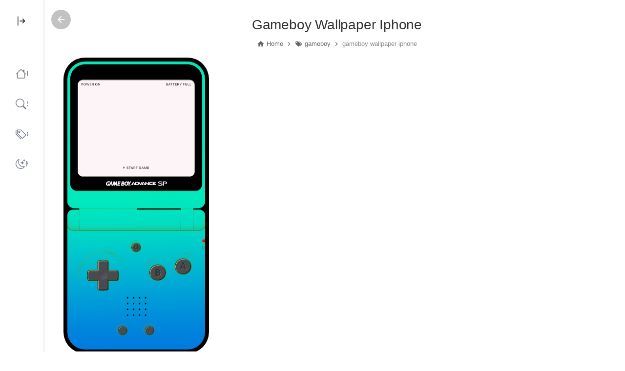

--- FILE ---
content_type: text/html; charset=UTF-8
request_url: https://www.walleddit.com/2024/07/gameboy-wallpaper-iphone.html
body_size: 24041
content:
<!DOCTYPE html>
<html lang='{{data:blog.locale.language}}' xmlns='http://www.w3.org/1999/xhtml' xmlns:b='http://www.google.com/2005/gml/b' xmlns:data='http://www.google.com/2005/gml/data' xmlns:expr='http://www.google.com/2005/gml/expr'>
<head>
<meta content='a5d90330b596dddcb6e60893e073e933' name='monetag'/>
<meta charset='UTF-8'/>
<meta content='IE=edge' http-equiv='X-UA-Compatible'/>
<meta content='width=device-width, initial-scale=1, user-scalable=1, minimum-scale=1, maximum-scale=5' name='viewport'/>
<title>gameboy wallpaper iphone - Walleddit</title>
<!-- Meta Title -->
<meta content='gameboy wallpaper iphone' property='og:title'/>
<meta content='gameboy wallpaper iphone' property='og:image:alt'/>
<meta content='gameboy wallpaper iphone' name='twitter:title'/>
<meta content='gameboy wallpaper iphone' name='twitter:image:alt'/>
<meta content='Walleddit' property='og:site_name'/>
<meta content='https://blogger.googleusercontent.com/img/a/AVvXsEgDVJCTpyisp3P4NydD6ao8WjhVlWn9F9iegDfI72KIwE-S32fwFNwANV7d6tC616fSQCISCtnIAcx0ShD-seOzdLce2QdThizT9ESIMs__JSjqcopxrNULLclfngzweySdJj3GcorzPhjLr-rL4-4gCtvGv4FQFw5kE5BDGbvhw6XcB-gHyAZvGSMW8vk' property='og:image:secure_url'/>
<!-- Meta Image -->
<meta content='https://blogger.googleusercontent.com/img/a/AVvXsEgDVJCTpyisp3P4NydD6ao8WjhVlWn9F9iegDfI72KIwE-S32fwFNwANV7d6tC616fSQCISCtnIAcx0ShD-seOzdLce2QdThizT9ESIMs__JSjqcopxrNULLclfngzweySdJj3GcorzPhjLr-rL4-4gCtvGv4FQFw5kE5BDGbvhw6XcB-gHyAZvGSMW8vk' property='og:image'/>
<meta content='https://blogger.googleusercontent.com/img/a/AVvXsEgDVJCTpyisp3P4NydD6ao8WjhVlWn9F9iegDfI72KIwE-S32fwFNwANV7d6tC616fSQCISCtnIAcx0ShD-seOzdLce2QdThizT9ESIMs__JSjqcopxrNULLclfngzweySdJj3GcorzPhjLr-rL4-4gCtvGv4FQFw5kE5BDGbvhw6XcB-gHyAZvGSMW8vk' name='twitter:image'/>
<link href='https://blogger.googleusercontent.com/img/a/AVvXsEgDVJCTpyisp3P4NydD6ao8WjhVlWn9F9iegDfI72KIwE-S32fwFNwANV7d6tC616fSQCISCtnIAcx0ShD-seOzdLce2QdThizT9ESIMs__JSjqcopxrNULLclfngzweySdJj3GcorzPhjLr-rL4-4gCtvGv4FQFw5kE5BDGbvhw6XcB-gHyAZvGSMW8vk=w700-h350-p-k-no-nu' rel='image_src'/>
<!-- Meta Description -->
<meta content='gameboy wallpaper iphone - Walleddit' name='description'/>
<meta content='gameboy wallpaper iphone - Walleddit' property='og:description'/>
<meta content='gameboy wallpaper iphone - Walleddit' name='twitter:description'/>
<!-- Meta Keywords -->
<meta content='Walleddit, gameboy wallpaper iphone' name='keywords'/>
<meta content='Walleddit' property='article:tag'/>
<!-- Link Canonical -->
<link href="https://www.walleddit.com/2024/07/gameboy-wallpaper-iphone.html" rel='canonical' />
<link href="https://www.walleddit.com/2024/07/gameboy-wallpaper-iphone.html" hreflang='x-default' rel='alternate' />
<meta content='http://www.walleddit.com/2024/07/gameboy-wallpaper-iphone.html' property='og:url'/>
<!-- Link Icon -->
<link href="https://www.walleddit.com//favicon.ico" rel='icon' type='image/x-icon' />
<!-- Theme Color -->
<meta content='#f7f9f8' name='theme-color'/>
<meta content='#f7f9f8' name='msapplication-navbutton-color'/>
<meta content='#f7f9f8' name='apple-mobile-web-app-status-bar-style'/>
<meta content='yes' name='apple-mobile-web-app-capable'/>
<!-- Blogger Rss -->
<meta content='blogger' name='generator'/>
<link href='https://www.blogger.com/openid-server.g' rel='openid.server'/>
<link href="https://www.walleddit.com/2024/07/gameboy-wallpaper-iphone.html" rel='openid.delegate' />
<link href="https://www.walleddit.com/feeds/posts/default" rel='alternate' title='Walleddit - Atom' type='application/atom+xml' />
<link href='//www.blogger.com/feeds/800371956524831720/posts/default' rel='alternate' title='Walleddit - Atom' type='application/atom+xml'/>
<link href="https://www.walleddit.com/feeds/posts/default?alt=rss" rel='alternate' title='Walleddit - RSS' type='application/rss+xml' />
<!-- Open Graph -->
<meta content='article' property='og:type'/>
<meta content='summary_large_image' name='twitter:card'/>
<!-- Robots Search -->
<meta content='max-image-preview:large' name='robots'/>
<!-- Sife Verification -->
<meta content='XXXX' name='google-site-verification'/>
<meta content='XXXX' name='msvalidate.01'/>
<meta content='XXXX' name='p:domain_verify'/>
<meta content='Walleddit' name='copyright'/>
<link crossorigin='' href='https://res.cloudinary.com' rel='preconnect dns-prefetch'/>
<link crossorigin='' href='https://www.blogger.com' rel='preconnect dns-prefetch'/>
<link crossorigin='' href='https://fonts.gstatic.com' rel='preconnect dns-prefetch'/>
<link crossorigin='' href='https://fonts.googleapis.com' rel='preconnect dns-prefetch'/>
<link crossorigin='' href='https://resources.blogblog.com' rel='preconnect dns-prefetch'/>
<link crossorigin='' href='https://www.google-analytics.com' rel='preconnect dns-prefetch'/>
<link crossorigin='' href='https://www.gstatic.com' rel='preconnect dns-prefetch'/>
<link crossorigin='' href='https://www.googletagservices.com' rel='preconnect dns-prefetch'/>
<link crossorigin='' href='https://cdn.ampproject.org' rel='preconnect dns-prefetch'/>
<link crossorigin='' href='https://3p.ampproject.net' rel='preconnect dns-prefetch'/>
<link crossorigin='' href='https://tpc.googlesyndication.com' rel='preconnect dns-prefetch'/>
<link crossorigin='' href='https://www.googletagmanager.com' rel='preconnect dns-prefetch'/>
<link crossorigin='' href='https://1.bp.blogspot.com' rel='preconnect dns-prefetch'/>
<link crossorigin='' href='https://2.bp.blogspot.com' rel='preconnect dns-prefetch'/>
<link crossorigin='' href='https://3.bp.blogspot.com' rel='preconnect dns-prefetch'/>
<link crossorigin='' href='https://4.bp.blogspot.com' rel='preconnect dns-prefetch'/>
<link crossorigin='' href='https://cdn.statically.io' rel='preconnect dns-prefetch'/>
<script type='application/ld+json'>{ "@context": "http://schema.org", "@type": "WebSite", "@id": "#website", "url": "http://www.walleddit.com/
", "potentialAction": { "@type": "SearchAction", "target": "http://www.walleddit.com/
search?q={search_term}", "query-input": "required name=search_term" } }</script>
  <style><!-- /* <style type='text/css'>@font-face{font-family:'Roboto';font-style:normal;font-weight:400;font-stretch:normal;font-display:swap;src:url(//fonts.gstatic.com/s/roboto/v50/KFOMCnqEu92Fr1ME7kSn66aGLdTylUAMQXC89YmC2DPNWubEbVmUiA8.ttf)format('truetype');}</style>
<style id='page-skin-1' type='text/css'><!--
.Blog table.tr-caption-container img,.PopularPosts ul li img,.clear:after,.post .accordion .accor-menu:checked+.accor-title .icon-2,.post .spoiler .spoiler-input:checked+.spoiler-title+.spoiler-isi,.post .table,.post table.tr-caption-container a,article,aside,body,details,figcaption,figure,footer,header,hgroup,html,img,menu,nav,section{display:block}.lazy-youtube,.post pre,blockquote,sub,sup{position:relative}.nav-menu2 li .dropdown.open:after,.nav-menu2 li .dropdown:after{font-family:FontAwesome;font-style:normal;text-decoration:inherit}.post-outer,.table{break-inside:avoid}#ArchiveList a.post-count-link,#ArchiveList a.post-count-link:link,#ArchiveList a.post-count-link:visited,.bckbtn,.breadcrumbs a,.btn.btn-outline-info,.post-dates abbr,.table a,a,a:hover{text-decoration:none}a,abbr,acronym,address,applet,article,aside,audio,b,big,blockquote,body,canvas,caption,center,cite,code,dd,del,details,dfn,div,dl,dt,em,embed,fieldset,figcaption,figure,footer,form,h1,h2,h3,h4,h5,h6,header,hgroup,html,i,iframe,img,ins,kbd,label,legend,li,mark,menu,nav,object,ol,output,p,pre,q,ruby,s,samp,section,small,span,strike,strong,sub,summary,sup,table,tbody,td,tfoot,th,thead,time,tr,tt,u,ul,var,video{margin:0;padding:0;border:0;font:inherit;vertical-align:baseline}body{line-height:1}*,.section,.widget{margin:0;padding:0}blockquote,q{quotes:none}table{border-collapse:collapse;border-spacing:0}#ArchiveList .collapsed ul,#backlinks-container,#blog-pager a.home-link,.PopularPosts .item-snippet,.blog-feeds,.blog-mobile-link,.check,.close-searchbtn,.edit-post,.feed-links,.hidden,.item-control,.navbar,.noness,.post .accordion .accor-menu:checked+.accor-title .icon-1,.post .accordion .accor-title .icon-2,.post .daftar-isi .isi-content ol ul li:before,.post .daftar-isi .isi-input:checked+.isi-title+.isi-content,.post .spoiler .spoiler-isi,.quickedit,.searchbtn,.status-msg-border,.thread-toggle,a.home-link{display:none}.post-body .separator>a,.post-body .separator>span{margin-left:0!important}a,a img{outline:0}small,sub,sup{font-size:86%}b,strong{font-weight:700}cite,em,i{font-style:italic}a{color:#000000}.Blog table.tr-caption-container tr:nth-child(odd) td:first-child,.post table.tr-caption-container tbody,.post table.tr-caption-container tr:nth-child(odd) td,a img{border:0}abbr,acronym{border-bottom:1px dotted;cursor:help}sub,sup{vertical-align:baseline;top:-.4em}sub{top:.4em}kbd{font-size:80%;border:1px solid #777;padding:2px 5px;border-bottom-width:2px;border-radius:3px}mark{background-color:#ffce00;color:#000}.PopularPosts ul,blockquote,dl,figure,form,hr,ol,p,pre,table,ul{margin:0}hr{height:1px;border:none;background-color:#666}h1,h2,h3,h4,h5,h6{margin:0 0 .6em;letter-spacing:-.2px}h1{font-size:1.8rem}h2{font-size:1.6rem}h3{font-size:1.4rem}h4{font-size:1.2rem}h5{font-size:1rem}h6{font-size:.9rem}.post ul{list-style-type:disc}dt{font-weight:500}button,input,select,textarea{font:inherit;font-size:100%;line-height:normal;vertical-align:baseline}textarea{display:block;-webkit-box-sizing:border-box;-moz-box-sizing:border-box;box-sizing:border-box}.post .code,.post pre span{color:#3a7bd5}.post pre{font-size:12px;background-color:#161617;color:#bbc2e2;border-radius:10px;padding:15px 20px;margin:20px auto;-moz-tab-size:2;-o-tab-size:2;tab-size:2;-webkit-hyphens:none;-moz-hyphens:none;-ms-hyphens:none;hyphens:none;transition:.2s;overflow:auto;font-family:'source code pro',menlo,consolas,monaco,monospace;line-height:1.5em}.post pre code{display:block;padding:0;white-space:pre}.post pre span.block{color:#fff;background:#3a7bd5}.post pre i{color:#519bd6}.post pre i.comment{color:#898ea4;user-select:text;-moz-user-select:text;-ms-user-select:text;-khtml-user-select:text;-webkit-user-select:text;-webkit-touch-callout:text}.post .code{display:inline-block;font-size:.98rem;line-height:1.48rem}blockquote{color:#767676;font-size:15px;line-height:1.48em}.button{display:inline-flex;align-items:center;margin:15px 15px 15px 0;padding:10px 20px;outline:0;border:0;color:#fefefe;background-color:#3a7bd5;border-radius:3px;font-size:13px;line-height:22px}.button.outline{color:#505050;background-color:transparent;border:1px solid #767676}.button.whatsapp{background-color:#25d366}.button:hover{color:#fefefe;opacity:.75}.button.outline:hover{color:#3a7bd5;border-color:#3a7bd5}.button-info{display:flex;flex-wrap:wrap;justify-content:center;margin:12px 0 0}.button-info>*{margin:0 12px 12px 0}.button-info>:last-child{margin-right:0}.post .accordion{position:relative;list-style:none;margin:20px 0 0;padding:0!important;display:flex;flex-wrap:wrap}.post .accordion li{width:100%;padding:12px 0;border-bottom:1px solid #ebeced}.post .accordion .accor-title{display:flex;align-items:center}.post .accordion .accor-title svg{flex-shrink:0;width:18px;height:18px;margin-right:12px;-webkit-transition:.1s;transition:.1s}.Blog .accordion .accor-title .title{flex-grow:1;margin:0;line-height:1.48em;font-weight:700;font-size:14px;-webkit-transition:.1s;transition:.1s}.post .accordion .accor-menu:checked+.accor-title .title,.post .accordion .accor-menu:checked+.accor-title svg{stroke:#3a7bd5;color:#3a7bd5}.post .accordion .accor-menu:checked+.accor-title+.content{height:100px;padding:15px 0}.post .accordion .content{margin:0;padding:0;position:relative;overflow:hidden;height:0;font-size:14px;-webkit-transition:.2s;transition:.2s}svg .svg-c{fill:#3a7bd5}svg.line{fill:none;stroke:#161617;stroke-linecap:round;stroke-linejoin:round;stroke-width:1.5}svg.line .svg-c{fill:none;stroke:#3a7bd5}.Blog .daftar-isi{border-top:1px solid rgba(0,0,0,.05);border-bottom:1px solid rgba(0,0,0,.05);padding:25px 15px;margin:30px 0;font-size:14px}.post .daftar-isi .isi-title{outline:0;font-weight:700;display:flex;cursor:pointer}.post .daftar-isi .isi-title:after{content:'Sembunyikan';font-weight:400;font-size:12px;margin-left:auto}.post .daftar-isi .isi-content ol{counter-reset:daftar-count;margin-bottom:0;padding:0;list-style:none}.post .daftar-isi .isi-content ol ol{width:100%;margin-left:25px}.post .daftar-isi .isi-content ol li{display:flex;align-items:flex-start;flex-wrap:wrap}.post .daftar-isi .isi-content ol li a{display:inline-block;max-width:calc(100% - 20px)}.post .daftar-isi .isi-content li ul li a{max-width:none}.post .daftar-isi .isi-content ol li:before{content:counter(daftar-count) '.';counter-increment:daftar-count;min-width:20px;color:#505050;flex-shrink:0}.post .daftar-isi .isi-content ol ul{width:100%;padding-left:45px}.post .daftar-isi .isi-content ol ul li{display:list-item}.post .daftar-isi .isi-content ul{margin-bottom:0;padding-left:20px}.post .daftar-isi .isi-input:checked+.isi-title:after,.post .spoiler .spoiler-title .button:before{content:'Show'}.post .spoiler .spoiler-title,.postwrapper h2,.postwrapper h3,.postwrapper h4,.postwrapper h5{margin:15px 0}.post .spoiler .spoiler-isi pre{margin-top:0}.post .spoiler .spoiler-title .button{margin:0;padding:4px 12px;font-size:11px}.post .spoiler .spoiler-input:checked+.spoiler-title .button:before{content:'Hide'}.credit{text-align:center;bottom:0;background:#333;width:100%}.credit,.credit a{visibility:visible!important;display:block!important}.credit a{color:#fff}iframe,img{max-width:100%}.post table.tr-caption-container{min-width:100%;width:auto;margin:0 auto;border:0;position:relative}.post table.tr-caption-container tr td{background-color:transparent;border:0;padding:0;position:relative}.post table.tr-caption-container .tr-caption{position:relative;bottom:0;right:0;display:block;font-size:10px;color:inherit;background-color:transparent;margin-top:5px;padding:5px 15px;border:0;border-radius:10px 0}.post table{min-width:70%;margin:0 auto;border:0 solid rgba(0,0,0,.05);border-bottom:1px solid rgba(0,0,0,.05);border-radius:3px;overflow:hidden;font-size:14px}.post table th{background-color:#505050;color:#fff;padding:10px;border-right:1px solid rgba(255,255,255,.25)}.Blog table tr td:last-child,.Blog table tr:nth-child(2n) td:last-child,.post table th:last-child{border-right:0}.post table tr:nth-child(odd) td:first-child{border-left:1px solid rgba(0,0,0,.05)}.post table tr:nth-child(odd) td{border-right:1px solid rgba(0,0,0,.05)}.post table td{padding:10px 15px;border:0;vertical-align:middle}.post table tr:nth-child(2n) td{background-color:rgba(0,0,0,.05);border-right:1px solid rgba(0,0,0,.06)}.post .table{overflow-y:hidden;overflow-x:auto;border-radius:3px}img{height:auto;margin-left:auto;margin-right:auto}td.tr-caption{color:#777}.clear,.nav-menu2:after{clear:both}.clear:after{visibility:hidden;font-size:0;content:" ";clear:both;height:0}#cssmenu ul ul li,#cssmenu ul ul li.has-sub>a:before,#cssmenu>ul>li.has-sub>a:before,.button.menu-opened:after,.button:before,.label-count,a:link{transition:.2s;-moz-transition:.2s;-webkit-transition:.2s}body{background:#fff;margin:0;padding:0;color:#777777;font:16px Inter,sans-serif;text-align:left}#wrapper{width:100%;margin:0 auto;overflow:hidden;box-sizing:border-box;max-width:1300px}.above-post-widget h2{font-size:18px}.above-post-widget .widget{margin-bottom:30px}.above-post-widget .Image{background:#f7f7f7;text-align:center}.above-post-widget .Image h2{font-size:18px;color:#000;margin:0;padding:10px;font-weight:500;text-transform:uppercase}.above-post-widget .Image span.caption{padding:15px 10px 20px;display:block;font-size:18px;line-height:1.8}.above-post-widget .Image img{width:auto;max-width:100%}#post-wrapper{background:0 0;width:100%;margin:0 0 10px}.breadcrumbs{text-align:center;line-height:1.2em;width:auto;overflow:hidden;padding:0 0 20px 0;font-size:80%;color:#888;font-weight:400;text-overflow:ellipsis;-webkit-text-overflow:ellipsis;white-space:nowrap}.breadcrumbs a{display:inline-block;transition:.3s ease-in-out;color:#666;font-weight:400}.breadcrumbs a:hover{color:#11589d}.breadcrumbs svg{width:16px;height:16px;vertical-align:-4px}.breadcrumbs svg path{fill:#666}.post{position:relative}.post-info{font-size:15px;color:#999}.post-body{line-height:1.6em;text-align:left}h1.post-title,h2.post-title{font:15px Inter,sans-serif}h1.post-title{font-size:28px;text-transform:uppercase}.PopularPosts ul li>a,.label-bottom-menu a,.label-size{font-size:12px;text-transform:uppercase}h2.post-title{margin-bottom:5px}h1.post-title,h1.post-title a,h2.post-title,h2.post-title a{color:#555}h1.post-title a:hover,h2.post-title a:hover{color:#333}.img-thumbnail{position:relative;height:auto;transition:transform .2s}.img-thumbnail img{height:auto;width:100%;display:block;border-radius:5px}.img-thumbnail-popular:hover,.img-thumbnail:hover{opacity:.9;transform:scale(.99)}.widget ul{line-height:inherit}#Label1{width:100%;overflow:hidden}.label-bottom-menu{transition:.25s;-moz-transition:.25s;-webkit-transition:.25s;line-height:1.2}.label-bottom-menu a{font-weight:600;color:#333;display:inline-block;background:#fff;padding:7px;margin:3px;border-radius:5px}.cloud-label-widget-content{text-align:left;font-weight:500}.label-size{transition:.25s;-moz-transition:.25s;-webkit-transition:.25s;line-height:1.2;margin:0 3px 3px 0;color:#000000;border:2px solid #444;border-radius:3px}.label-size a,.label-size span{display:inline-block;color:#43ce8e;padding:6px 8px}.PopularPosts ul li>a:hover,.label-size:hover{border:2px solid}#widget-footer-wrapper .widget a:hover,.label-size:hover .label-count,.label-size:hover a{color:#777777}.label-count{margin-left:-16px}#Label1 .cloud-label-widget-content::-webkit-scrollbar{background:0 0;width:8px;height:8px}#Label1 .cloud-label-widget-content::-webkit-scrollbar-button{width:0;height:0}#Label1 .cloud-label-widget-content::-webkit-scrollbar-thumb{min-height:48px;min-width:48px;background-color:rgba(0,0,0,.26)}.PopularPosts ul,.PopularPosts ul li,.PopularPosts ul li a,.PopularPosts ul li a img,.PopularPosts ul li img{margin:0;padding:0;list-style:none;border:none;outline:0;border-radius:10px}.PopularPosts ul li{margin:0 10px 10px 0;display:inline-block;vertical-align:top}.PopularPosts ul li .item-title a{font-weight:500;display:block;padding:5px 3px}.PopularPosts ul li>a{padding:2px 6px;margin:-3px 0;display:block;border:2px solid;border-radius:3px}.PopularPosts .item-content{position:relative;width:80px;margin-right:10px}.PopularPosts .item-title{line-height:1.3;font-size:13px;text-align:center;overflow:hidden}.PopularPosts .item-thumbnail{float:none;margin:0}.PopularPosts .item-thumbnail:hover{opacity:.9}.darkMode #nav,.darkMode .gb_Se,.darkMode .label-bottom-menu a,.darkMode .post-main{background:#333}#ArchiveList .toggle{cursor:pointer;font-family:Arial,sans-serif}#ArchiveList .toggle-open{line-height:.6em}#ArchiveList{text-align:left}#ArchiveList a.toggle,#ArchiveList a.toggle:hover,#ArchiveList a.toggle:link,#ArchiveList a.toggle:visited{color:inherit;text-decoration:none}.BlogArchive #ArchiveList ul li{background:0 0;list-style:none;border-width:0;padding-left:15px;text-indent:-15px;margin:.25em 0}.BlogArchive #ArchiveList ul ul li{padding-left:1.2em}.post-content{overflow:hidden}.BlogArchive #ArchiveList ul{margin:0;padding:0;list-style:none;border-width:0}.BlogArchive #ArchiveList ul.posts li{padding-left:1.3em}.postwrapper{background-color:#fff;padding:15px;max-width:500px;margin:-10px auto 0px;border-radius:0 0 10px 10px;color:#333;overflow:hidden;flex-direction:column;display:flex}.max-width{max-width:530px;margin:0 auto}.status-msg-wrap{font-size:110%;margin:20px 10px;position:relative;text-align:center}.status-msg-bg{background-color:transparent;opacity:.8;-moz-opacity:.8;width:100%;position:relative;z-index:1}.status-msg-body{padding:15px;z-index:4;border-radius:5px;border:1px solid #eee}.table,.table img{border-radius:7px}.status-msg-hidden{visibility:hidden;padding:.3em 0}.status-msg-wrap a{padding-left:.4em}#widget-footer-container{padding:0 30px;overflow:hidden;line-height:1.6em}#widget-footer-wrapper{margin:0 auto;max-width:1300px}#widget-footer-wrapper .widget,.lang-adpost .widget-content{margin:30px 0}#widget-footer-wrapper .widget a{color:#444}#widget-footer-wrapper .widget ol,#widget-footer-wrapper .widget ul{list-style:none;margin:0}#widget-footer-wrapper .widget ol li,#widget-footer-wrapper .widget ul li{font-weight:500;margin:.3em 0}#widget-footer-wrapper h2{font-size:16px;color:#333;font-weight:600;text-align:center;text-transform:capitalize;margin-bottom:20px}#widget-footer{width:100%;float:left}.popular-posts{columns:14rem;gap:1rem}#footer-container{padding:20px 30px;overflow:hidden;color:#dddddd;font-size:13px;text-align:center}#footer-wrapper{max-width:900px;margin:0 auto;overflow:hidden}#footer-wrapper .footer-right,.right-btn{float:right}#footer-wrapper .footer-left,.item-left,.left-btn,.nav-menu2{float:left}#footer-wrapper a{color:#dddddd}#footer-wrapper a:hover{color:#ffffff}@media only screen and (max-width:1080px){#wrapper{margin:0 auto}#header-wrapper{padding-left:30px;padding-right:30px}}@media only screen and (max-width:800px){.breadcrumbs-outer{margin:20px 0 30px}#header-wrapper{padding-left:0;padding-right:0;position:relative}#widget-footer-container{padding:0 20px}#widget-footer1{width:100%;float:none;padding-right:0}#footer-container{padding:20px}#cssmenu>ul>li>a{padding:0 15px}.button{margin-right:20px}}@media only screen and (max-width:480px){#widget-footer-container{padding:0 15px}.post-body a>img{width:100%}h1{font-size:170%}h2{font-size:150%}h3{font-size:130%}h4{font-size:120%}h5{font-size:110%}h6{font-size:100%}.comments .comments-content .comment-replies{margin-left:20px!important}.comments .comment-block{padding:15px!important}.comment .comment-thread.inline-thread .comment{margin:0!important}iframe#comment-editor{min-height:270px}h1.post-title{font-size:20px;padding:0}}#HTML4,#HTML5,.nav-menu2 a{padding:0 15px}.nav-menu2{background-color:#eee;list-style:none;margin:0;width:100%;padding:2;border-top:1px solid #e0e0e0}.nav-menu2:after,.nav-menu2:before{content:" ";display:table}.sub-menu{transition:.5s ease-in-out}.nav-menu2 ul{list-style:none;margin:0;width:auto}.nav-menu2 a{display:block}.nav-menu2 li{position:relative;margin:0}.nav-menu2>li{background:#fff;margin:5px;border-radius:10px;height:50px;}.nav-menu2>li>a{display:flex;align-items:center;height:50px;color:#444;font-weight:600;white-space:nowrap;overflow:hidden;}.nav-menu2>li:hover>a{background:rgb(238 238 238 / 52%)}.nav-menu2 li ul{background:#fff;display:none;-webkit-transition:.25s ease-out;-moz-transition:.25s ease-out;-ms-transition:.25s ease-out;-o-transition:.25s ease-out;transition:.25s ease-out;padding:0}.nav-menu2 li li ul{left:100%;top:-1px}.nav-menu2 li li a.click ul{visibility:visible;opacity:10}.nav-menu2 li li a{display:block;color:#666;position:relative;line-height:40px}.nav-menu2 li li a:hover{background:#f0f0f0}.nav-menu2 li li li a{background:#fff;z-index:20;color:#333}.nav-menu2 li .dropdown:after{content:"\f105";font-weight:400;position:absolute;top:0;right:20px;color:#444}.nav-menu2 li .dropdown.open:after{content:"\f107";font-weight:400}.nav-menu2 li i{font-size:18px;width:35px}.nav li a.click{opacity:1}.nav-menu2 h2{font-size:14px;font-weight:400!important;padding:0 20px;margin:0;overflow:hidden;border-top:1px solid #ddd;color:#999;display:none}.table a,.title-image h1{display:-webkit-box;-webkit-box-orient:vertical;-webkit-line-clamp:2;text-overflow:ellipsis;overflow:hidden}.nav-menu2 p{font-size:13px}.item-thumbnail-only .img-thumbnail-popular{border-radius:10px}.img-thumbnail-popular{position:relative;height:auto;transition:transform .2s;overflow:hidden}.text-center{display:grid;text-align:center;grid-gap:15px}.text-center svg{margin:0 auto}.btn.btn-outline-info{width:fit-content;margin:0 auto}.table{width:100%;padding:5px}.table img{width:auto}.table a{color:#333;font-size:12px;width:100%}.img-left{width:100%;display:flex}.item-left{width:100%;padding:10px 0;margin-bottom:10px}.btn-remove,.navDark,svg{cursor:pointer}.btn-outline-info,.hartomy-bookmark-btn{position:relative;display:inline-block;box-sizing:border-box;border:none;outline:0;cursor:pointer;transition:box-shadow .2s;background:0 0}.ads-here{background:radial-gradient(transparent,#c2afb1);display:flex;align-items:center;justify-content:center;padding:20px 0;border:1px solid #ebeced;border-radius:3px;color:#767676;font-size:12px}.ads-here:before{content:'AD HERE!'}.menubtm::before{content:'';margin:10px}.menubtm{display:flex;align-items:center;justify-content:center;padding:20px 0 65px 0}.download-wp{position:absolute;bottom:60px;font-size:15px;padding:15px 25px;color:white;background:var(--first-color);border-radius:8px;user-select:none}.download-wp svg {margin-right:8px;width:25px}.title-image-popular{background:linear-gradient(transparent,rgba(0,0,0,.8));position:absolute;left:0;right:0;bottom:0;padding-top:30px}.title-image{display:flex;margin:10px 0}.title-image-popular h3{overflow:hidden;line-height:35px;margin:0 10px!important;color:#fff;font-size:12px;white-space:nowrap;text-overflow:ellipsis}.title-image h1{color:#333;font-size:13px;width:100%;word-break:break-word}.title-image-popular h3 a{color:#fff!important}.postwrapper .title-wrapper h1{text-align:center;margin:15px 0 15px 0;font-weight:500;color:#333;text-transform:capitalize}.bckbtn{background:#0000003d;display:flex;width:40px;height:40px;border-radius:50px;transition:.3s;position:fixed;left:105px;top:20px;z-index:11;justify-content:center;align-items:center}.bckbtn:hover{background:#000}.lock,.locked{overflow:hidden!important}#cookieChoiceInfo{background-color:#222;padding:10px 10px 40px;top:unset;font-family:"Helvetica Neue Light",HelveticaNeue-Light,"Helvetica Neue",Calibri,Helvetica,Arial;width:300px;left:10px;bottom:10px;border-radius:5px;overflow:hidden}#cookieChoiceInfo .cookie-choices-text{margin:0 0 5px;font-size:16px;color:#fff;text-align:left}#cookieChoiceInfo .cookie-choices-inner{position:static}#cookieChoiceInfo .cookie-choices-buttons{margin:0;display:block}#cookieChoiceInfo .cookie-choices-button{color:#f1d600;text-transform:none;transition:.2s linear;font-weight:400;display:block;text-align:left;margin:0 0 10px;padding:0}#cookieChoiceInfo .cookie-choices-button:nth-child(2){color:#000;text-align:center;background-color:#f1d600;padding:8px 18px;position:absolute;bottom:0;left:0;right:0;margin:0}#cookieChoiceInfo .cookie-choices-button:hover{color:#e9eef0}#cookieChoiceInfo .cookie-choices-button:nth-child(2):hover{background-color:#e9eef0;color:#000}@media screen and (max-width:425px){#cookieChoiceInfo{width:calc(100% - 20px)}}.blog-posts{padding:10px}.scroll{top:-90px}.no-scroll{top:0;z-index:99}.darkshadow,.dropdowns{z-index:10;bottom:0}.dropdowns{-webkit-transition:.5s cubic-bezier(.165, .84, .44, 1);-moz-transition:.5s cubic-bezier(.165, .84, .44, 1);-o-transition:.5s cubic-bezier(.165, .84, .44, 1);transition:.5s cubic-bezier(.165, .84, .44, 1);-webkit-transition-timing-function:cubic-bezier(0.165,0.84,0.44,1);-moz-transition-timing-function:cubic-bezier(0.165,0.84,0.44,1);-o-transition-timing-function:cubic-bezier(0.165,0.84,0.44,1);transition-timing-function:cubic-bezier(0.165,0.84,0.44,1);max-width:350px;font:14px/48px Roboto,Arial,sans-serif;background:#fff;overflow:auto;overflow-x:hidden;position:fixed;right:-400px;height:100%;z-index:100}.dropdowns h3,.dropdowns p{padding:0;margin:0;font-weight:400!important}.dropdowns h3{text-align:center;font-size:20px}#nav-menu1{visibility:hidden;position:absolute;background:#a4c639;list-style:none;right:30px;top:15px;padding:0;width:0;height:0;transition:.5s cubic-bezier(.07, .68, .35, 1.04);z-index:9;overflow:hidden}#nav-menu1 li,.ad-pop{width:100%}#nav-menu1 li a{padding:8px 15px;width:100%;font-weight:400;color:#eee;text-overflow:ellipsis;overflow:hidden;white-space:nowrap}#nav-menu1.shows{visibility:visible;width:90px;height:auto}.menu-btn{padding:13px 0;width:45px;position:relative;cursor:pointer}.buka-tutup,.menu-icons{position:absolute;float:left;font-size:20px;margin:0}.menu-btn-close .bar_1{-webkit-transform:translateY(8px) rotate(-45deg);-ms-transform:translateY(8px) rotate(-45deg);transform:translateY(8px) rotate(-45deg);background-color:#555}.menu-btn-close .bar_2{opacity:0}.menu-btn-close .bar_3{-webkit-transform:translateY(-8px) rotate(45deg);-ms-transform:translateY(-8px) rotate(45deg);transform:translateY(-8px) rotate(45deg);background-color:#555}.menu-btn .bar_1,.menu-btn .bar_2,.menu-btn .bar_3{position:relative;display:block;width:21px;height:3px;margin:5px auto;background-color:#555;border-radius:10px}.ikonme{font-size:20px;color:gray;cursor:pointer;fill:#333}.menu-icons{top:15px;left:20px}.buka-tutup{top:8px;right:10px}.darkshadow{position:fixed;left:0}.dropdowns.shows{right:0;opacity:1}.darkshadow{visibility:hidden;opacity:0;top:0;background:rgba(0,0,0,.59);right:0;margin:0;transition:.4s ease-in-out}.darkshadow.shows{visibility:visible;opacity:1}.lazyloaded{opacity:1;transition:opacity .5s cubic-bezier(0, .76, .44, .95);will-change:opacity}button#left-button,button#right-button{cursor:pointer;outline:0;border:none;width:35px;height:43px;background:0 0}.header-widget {padding:10px}.navDark i{display:flex;align-items:center;width:20px;height:20px;background-image: url("data:image/svg+xml,%3Csvg xmlns='http://www.w3.org/2000/svg' width='16' height='16' fill='hsl(228, 8%, 50%)' class='dark-mode-switch' viewBox='0 0 16 16'%3E%3Cpath d='M6 .278a.768.768 0 0 1 .08.858 7.208 7.208 0 0 0-.878 3.46c0 4.021 3.278 7.277 7.318 7.277.527 0 1.04-.055 1.533-.16a.787.787 0 0 1 .81.316.733.733 0 0 1-.031.893A8.349 8.349 0 0 1 8.344 16C3.734 16 0 12.286 0 7.71 0 4.266 2.114 1.312 5.124.06A.752.752 0 0 1 6 .278zM4.858 1.311A7.269 7.269 0 0 0 1.025 7.71c0 4.02 3.279 7.276 7.319 7.276a7.316 7.316 0 0 0 5.205-2.162c-.337.042-.68.063-1.029.063-4.61 0-8.343-3.714-8.343-8.29 0-1.167.242-2.278.681-3.286z'/%3E%3Cpath d='M10.794 3.148a.217.217 0 0 1 .412 0l.387 1.162c.173.518.579.924 1.097 1.097l1.162.387a.217.217 0 0 1 0 .412l-1.162.387a1.734 1.734 0 0 0-1.097 1.097l-.387 1.162a.217.217 0 0 1-.412 0l-.387-1.162A1.734 1.734 0 0 0 9.31 6.593l-1.162-.387a.217.217 0 0 1 0-.412l1.162-.387a1.734 1.734 0 0 0 1.097-1.097l.387-1.162zM13.863.099a.145.145 0 0 1 .274 0l.258.774c.115.346.386.617.732.732l.774.258a.145.145 0 0 1 0 .274l-.774.258a1.156 1.156 0 0 0-.732.732l-.258.774a.145.145 0 0 1-.274 0l-.258-.774a1.156 1.156 0 0 0-.732-.732l-.774-.258a.145.145 0 0 1 0-.274l.774-.258c.346-.115.617-.386.732-.732L13.863.1z'/%3E%3C/svg%3E");background-size: 20px}.darkMode .navDark i{background-image: url("data:image/svg+xml,%3Csvg xmlns='http://www.w3.org/2000/svg' width='16' height='16' fill='%23fefefe' class='light-mode-switch' viewBox='0 0 16 16'%3E%3Cpath d='M8 11a3 3 0 1 1 0-6 3 3 0 0 1 0 6zm0 1a4 4 0 1 0 0-8 4 4 0 0 0 0 8zM8 0a.5.5 0 0 1 .5.5v2a.5.5 0 0 1-1 0v-2A.5.5 0 0 1 8 0zm0 13a.5.5 0 0 1 .5.5v2a.5.5 0 0 1-1 0v-2A.5.5 0 0 1 8 13zm8-5a.5.5 0 0 1-.5.5h-2a.5.5 0 0 1 0-1h2a.5.5 0 0 1 .5.5zM3 8a.5.5 0 0 1-.5.5h-2a.5.5 0 0 1 0-1h2A.5.5 0 0 1 3 8zm10.657-5.657a.5.5 0 0 1 0 .707l-1.414 1.415a.5.5 0 1 1-.707-.708l1.414-1.414a.5.5 0 0 1 .707 0zm-9.193 9.193a.5.5 0 0 1 0 .707L3.05 13.657a.5.5 0 0 1-.707-.707l1.414-1.414a.5.5 0 0 1 .707 0zm9.193 2.121a.5.5 0 0 1-.707 0l-1.414-1.414a.5.5 0 0 1 .707-.707l1.414 1.414a.5.5 0 0 1 0 .707zM4.464 4.465a.5.5 0 0 1-.707 0L2.343 3.05a.5.5 0 1 1 .707-.707l1.414 1.414a.5.5 0 0 1 0 .708z'/%3E%3C/svg%3E")}.darkMode .Header,.darkMode .pop-html{background:#18191a}.darkMode #page,.darkMode .menurekom{background:#2c2c2c}.darkMode #Label3 .nav-menu2>li>a svg,.darkMode #darksvg,.darkMode .search-button{fill:#fff}.darkMode #page .menurekom.scrolled,.darkMode .nav-menu2,.darkMode .dropdowns.shows{background:#242526}.darkMode,.darkMode #widget-footer-wrapper h2,.darkMode .breadcrumbs a,.darkMode .is-4,.darkMode .label-bottom-menu a,.darkMode .menubottom nav ul li a span,.darkMode .menurekom .header-inner h1,.darkMode .menurekom .header-inner h1 a,.darkMode .nav-menu2>li>a,.darkMode .table a,.darkMode .title-image h1,.darkMode h1.post-title{color:#fefefe}.darkMode #left-button svg path,.darkMode #right-button svg path,.darkMode .Navigationbottom .icon .open path,.darkMode .bg_Se button svg,.darkMode .buka-tutup.menubookmark,.darkMode .close-searchbtn svg,.darkMode .ikonme,.darkMode .massgEmpty svg,.darkMode .menubottom nav ul li a svg,.darkMode .searchbtn svg{fill:#fefefe}.darkMode .gb_Se{border:1px solid rgb(51 51 51)}.darkMode,.darkMode #wrapper{background-color:#2c2c2c}.darkMode .nav-menu2{border-top:1px solid rgb(51 51 51)}.darkMode .nav-menu2>li{background:#121212}.darkMode #Label3 .nav-menu2>li>a svg, darkMode #darksvg,.darkMode .search-button,.darkMode svg{fill:#fff}.darkMode #blog-pager-older-link a{background:#ff9900;color:#fff}.darkMode .postwrapper{background-color:#333;color:#fefefe}.darkMode .navDark i,.darkMode .navMenu .ham i,.darkMode .navMenu .ham span:after,.darkMode .navMenu .ham span:before{border-color:#fefefe}.darkMode .cssvg{fill:#333}.live-wp{width:100%;border-radius:10px 10px 0 0}.PyenC .Live:before,.PyenC .Video:before{content:attr(data-text);z-index:1;color:#fff;position:absolute;top:0;background:#333;padding:5px;border-radius:5px;font-size:11px;margin:5px;text-transform:uppercase}.adtext{background:#eee;min-height:70px;display:flex;align-items:center;justify-content:center;font-size:13px;border:1px solid #ddd;border-radius:3px}.adtext:before{content:'ADS';font-weight:700}.searchbtn{display:block;float:right;margin:20px 55px 0 0;font-size:20px}.close-searchbtn{display:block;position:absolute;float:left;margin:0;top:3px;right:5px}#HTML5{margin:20px 0}#HTML4{margin-top:15px;margin-bottom:15px}.darkMode .adtext{background:#333;border:1px solid #444}#Label3 .nav-menu2>li>a svg{width:17px;height:17px;vertical-align:middle;margin:0 8px 0 0;fill:#444}@-webkit-keyframes Gradient{0%,100%{background-position:0 50%}50%{background-position:100% 50%}}@-moz-keyframes Gradient{0%,100%{background-position:0 50%}50%{background-position:100% 50%}}@keyframes Gradient{0%,100%{background-position:0 50%}50%{background-position:100% 50%}}.post-dates{text-align:center;font-size:12px}.post-dates abbr{border:none!important;text-align:center}.option-open,.pop-up-translate,.search-open{background:rgba(0,0,0,.75);position:fixed;top:0;right:0;bottom:0;left:0;display:flex;align-items:flex-end;max-width:100%;margin:auto;justify-content:center;z-index:9999;transition:.1s;opacity:0;visibility:hidden}.option-open.open,.pop-up-translate.open,.search-open.open{opacity:1;visibility:visible}.option-open .content,.pop-up-translate .content,.search-open .content{width:100%;max-width:620px;max-height:90%;background-color:#fff;border-radius:15px 15px 0 0;transition:inherit;z-index:3;overflow:hidden;position:relative}.option-open .content-inner,.pop-up-translate .content-inner,.search-open .content-inner{padding:0 20px 15px}.content-inner {display:none}.content-inner.open{display:block;position:fixed;left:50%;top:5px;transform:translate(-50%, 0%);width:100%;box-sizing:border-box;max-width:1300px;z-index:10}.close-option svg,.close-translate svg,.search-option svg{margin-left:auto;display:flex;align-items:center;border-radius:100%;height:24px;width:24px}@media (min-width:1024px){.post-main{display:grid;background:#fff;overflow:hidden;border-radius:30px}.max-width{max-width:100%;width:100%}.option-open,.pop-up-translate,.search-open{align-items:center}.option-open .content,.pop-up-translate .content,.search-open .content{border-radius:15px}.postwrapper{max-width:100%;padding:20px 30px 10px;margin:0}.live-wp{height:100%;object-fit:cover;border-radius:0}}.svgclass{vertical-align:middle;align-items:center;margin:auto;width:20px;height:20px}.option-button{display:flex;vertical-align:middle;gap:10px;cursor:pointer;align-items:center}.shareBox ul{flex-direction:row;display:flex;list-style:none;margin:0}.logosvg{width:25px;height:25px;float:left;border-radius:8px;padding:10px;display:flex;justify-content:center;align-items:center}.close-option,.close-translate{display:flex;padding:20px;color:#222}.close-option:before,.close-translate:before{content:attr(data-text);font-weight:600}.close-translate.continuebackground:#000;color:#fff;display:block;border-radius:5px;text-align:center;font-weight:600;margin-block:15px 0;padding:10px}.wpx-handle{width:33px;background-color:#ebe6ef;height:4px;border-radius:2.5px;position:absolute;top:10px;left:0;right:0;margin:auto}.w-100{width:100%!important}.input-group.search-navbar{position:relative;display:flex;flex-wrap:wrap;align-items:stretch;margin:10px}#myInput{background-color:#fff;border-radius:10px;border:1px solid #ddd;padding:.75rem 1rem;color:#333;font-size:1rem;font-weight:400;line-height:1.5;background-clip:padding-box;appearance:none;position:relative;flex:1 1 auto;width:1%;min-width:0}#myInput button{position:absolute;border-radius:20px;border:none!important;right:5px;top:5px}button.btn.px-3.border-start-0{position:absolute;border-radius:20px;border:none!important;right:15px;top:14px;background:0 0}.btn.px-3.border-start-0 svg{width:19px;height:19px;vertical-align:-5px;fill:#212529}:root{--first-color:linear-gradient(to bottom, #ff4747 0, #c50069 100%);--title-color:hsl(228, 12%, 15%);--text-color:hsl(228, 8%, 50%);--body-color:hsl(228, 100%, 99%);--container-color:#fff;--body-font:'Poppins',sans-serif;--normal-font-size:.938rem}@media screen and (min-width:968px){:root{--normal-font-size:1rem}}/* Pagination Container */
#blog-pager {
display: flex;
justify-content: center;
margin-bottom: 80px; /* Space for navbar */
}
/* Pagination Link Styles */
#blog-pager-older-link,
#blog-pager-newer-link {
background-color: #ff9900; /* Orange background */
color: #ffffff; /* White text */
border: none;
border-radius: 1px;
padding: 15px 35px;
margin: 0 10px;
text-decoration: none;
font-weight: bold;
font-size: 33px;
display: inline-block;
transition: background-color 0.3s ease, transform 0.3s ease;
}
/* Hover Effects */
#blog-pager-older-link:hover,
#blog-pager-newer-link:hover {
background-color: #ff9900; /* Darker orange on hover */
transform: scale(1.05); /* Slightly enlarge button */
}
/* Responsive Styles */
@media (max-width: 600px) {
#blog-pager-older-link,
#blog-pager-newer-link {
padding: 5px 3px;
font-size: 25px;
margin: 0 5px;
}
}
.nav-list,div#nav{z-index:99}@media screen and (max-width:767px){.nav-logo,.nav-name,.nav-toggle{display:none}.bckbtn {left: 15px;}.nav-list{position:fixed;bottom:0;background-color:var(--container-color);padding:15px;left:0;right:0;margin:0 auto;display:flex;justify-content:center;align-items:center;column-gap:36px;box-shadow:0 8px 24px hsl(228deg 81% 24% / 15%)}.darkMode .nav-list{background:#333}}.nav-link{display:flex;color:var(--text-color);font-weight:500;transition:.3s;user-select:none}.nav-link i{font-size:1.25rem}.active-link,.nav-link:hover{color:var(--first-color)}@media screen and (max-width:320px){.nav-list{column-gap:20px}}@media screen and (min-width:767px){#wrapper,.content-inner{padding-left:100px}#widget-footer-wrapper .widget{padding-left:85px}.nav{position:fixed;top:0;left:0;background-color:var(--container-color);width:25px;height:100vh;padding:2rem;box-shadow:1px 0 4px hsl(228deg 81% 49% / 15%)}.nav-logo{display:flex}.nav-logo i{font-size:1.25rem;color:var(--first-color)}.nav-logo-name{color:var(--title-color);font-weight:600}.nav-link,.nav-logo{align-items:center;column-gap:1rem}.nav-list{display:grid;row-gap:2.5rem;margin-top:5.5rem}.nav-content{overflow:hidden;height:100%}.nav-toggle{width:20px;height:20px;color:#fff;border-radius:50%;font-size:1.2rem;display:grid;place-items:center;top:2rem;right:-10px;cursor:pointer;transition:.3s}}.show-menu{width:155px}.rotate-icon{transform:rotate(180deg)}@media screen and (min-width:2048px){body{zoom:1.7}}@media screen and (min-width:3840px){body{zoom:2.5}}

--></style>
<style>
        @media only screen and (max-width: 480px) {
            .popular-posts {
                /* This might need adjustment based on your specific needs */
            }
        }
        .blog-posts {
            padding: 0 !important;
        }
        .post-body .separator:first-of-type {
            clear: both;
            display: none;
        }
        .post-label- {
            text-align: center;
            margin: 15px 0;
            white-space: nowrap;
            overflow-x: auto;
            overflow-y: hidden;
        }
        a.post-label-- {
            margin: 0 3px;
            background: rgba(0,0,0,.59);
            padding: 5px;
            border-radius: 5px;
            color: #fff;
        }
        #widget-footer-container {
            margin-bottom: 70px;
        }
    </style>
<style id='template-skin-1' type='text/css'><!--
/* CSS FOR LAYOUT */ body#layout,body#layout div.section{font-family:Arial,sans-serif;padding:10px}body#layout{max-width:1040px}body#layout #wrapper{overflow:unset}body#layout #searchfs,body#layout .section h4,body#layout ul li{display:none}body#layout:before{content:"Dashboard"}body#layout .above-post-widget:before{content:"Top of Post (Homepage Only)"}body#layout .Blog:before{content:"Main Content"}body#layout div.widget{float:none;margin:0;padding:0;position:relative;width:100%;height:100%}body#layout .header{width:auto}body#layout #widget-footer-wrapper{max-width:100%}body#layout .editlink,body#layout .visibility .editlink.icon{background-image:url(https://www.gstatic.com/images/icons/material/system/1x/mode_edit_grey600_24dp.png)!important;background-color:#eee!important;padding:11px!important;font-size:0!important;background-position:center!important;background-repeat:no-repeat!important;height:24px;width:24px}body#layout .add_widget{margin:5px 10px}body#layout .widget-wrap1{width:100%}body#layout .widget-content{box-shadow:none}body#layout #navbar{display:block;margin:0 0 12px;max-width:100%}body#layout #navbar:before{content:"To speed up blog loading, click edit and disable Navbar =>";position:absolute;bottom:18px;z-index:999;right:80px;color:#999;font-size:12px}body#layout #widget-footer1{width:32%;float:left;padding-right:2%;box-sizing:border-box}body#layout #widget-footer2{width:32%;float:left}body#layout #widget-footer3{width:32%;float:right;padding-left:2%;box-sizing:border-box}body#layout #cssmenu{display:block;padding:20px;margin:8px 0;width:500px;font-size:14px;color:#fff;background:#bbb;font-weight:700;float:right}body#layout #cssmenu:after{content:"The navigation menu must be edited via Edit HTML";color:#fff;position:absolute;top:30px;left:20px;visibility:visible}body#layout div.section{background-color:#f8f8f8;border:1px solid #ccc;font-family:Roboto,sans-serif;margin:0 4px 8px;overflow:visible;padding:16px;position:relative}body#layout .dropdowns:before{content:"Labels &  Pages Menu"}body#layout #widget-footer-container:before{content:"Popular Widget"}body#layout #widget-footer-container{padding:0}body#layout #widget-footer-container:before,body#layout .Blog:before,body#layout .above-post-widget:before,body#layout .dropdowns:before,body#layout:before{display:block;padding:5px 20px;border:1px solid #e5e5e5;border-radius:20px;color:rgba(0,0,0,.52);margin:20px}body#layout .add_widget,body#layout .widget-content{padding:12px}body#layout .add_widget a{margin-left:0;font-size:14px}body#layout div.layout-title{font-size:14px}body#layout div.layout-widget-description{font-size:12px}body#layout .editlink{color:#fff!important;background:#bbb;border-radius:15px;padding:4px 6px}body#layout #footer-wrapper{position:relative;background:#fff;height:40px;border:1px solid #ddd}body#layout #footer-wrapper:after{content:"Footer";color:#999;position:absolute;top:12px}
--></style>
<script src="/cdn-cgi/scripts/7d0fa10a/cloudflare-static/rocket-loader.min.js" data-cf-settings="a862419a542d78c3578fa7ee-|49"></script><link href='https://www.blogger.com/dyn-css/authorization.css?targetBlogID=800371956524831720&amp;zx=00370e5f-6b65-47d5-82eb-a8edb964d367' media='none' onload='if(media!=&#39;all&#39;)media=&#39;all&#39;' rel='stylesheet'/><noscript><link href='https://www.blogger.com/dyn-css/authorization.css?targetBlogID=800371956524831720&amp;zx=00370e5f-6b65-47d5-82eb-a8edb964d367' rel='stylesheet'/></noscript>
<meta name='google-adsense-platform-account' content='ca-host-pub-1556223355139109'/>
<meta name='google-adsense-platform-domain' content='blogspot.com'/>

</head>
<body id='mainContent'>
<script type="a862419a542d78c3578fa7ee-text/javascript">/*        <![CDATA[*/ (localStorage.getItem('mode')) === 'darkmode' ? document.querySelector('#mainContent').classList.add('darkMode') : document.querySelector('#mainContent').classList.remove('darkMode') /*]]>*/</script>
<div class='darkshadow'></div>
<!-- wrapper start -->
<div class='nav' id='nav'>
<nav class='nav-content'>
<div class='nav-toggle' id='nav-toggle'>
<svg height='22' viewBox='0 0 16 16' width='22'><path d='M6 8a.5.5 0 0 0 .5.5h5.793l-2.147 2.146a.5.5 0 0 0 .708.708l3-3a.5.5 0 0 0 0-.708l-3-3a.5.5 0 0 0-.708.708L12.293 7.5H6.5A.5.5 0 0 0 6 8Zm-2.5 7a.5.5 0 0 1-.5-.5v-13a.5.5 0 0 1 1 0v13a.5.5 0 0 1-.5.5Z' fill-rule='evenodd'></path></svg>
</div>
<div class='nav-list'>
<a alt='Home' aria-label='Home' class='nav-link active-link' href="https://www.walleddit.com/" title='Home'>
<svg fill='currentColor' height='22' viewBox='0 0 16 16' width='22'><path d='M8.707 1.5a1 1 0 0 0-1.414 0L.646 8.146a.5.5 0 0 0 .708.708L2 8.207V13.5A1.5 1.5 0 0 0 3.5 15h9a1.5 1.5 0 0 0 1.5-1.5V8.207l.646.647a.5.5 0 0 0 .708-.708L13 5.793V2.5a.5.5 0 0 0-.5-.5h-1a.5.5 0 0 0-.5.5v1.293L8.707 1.5ZM13 7.207V13.5a.5.5 0 0 1-.5.5h-9a.5.5 0 0 1-.5-.5V7.207l5-5 5 5Z'></path></svg>
<span class='nav-name'>Home</span>
</a>
<a aria-label='Search' class='nav-link search-button' href='javascript:;'>
<svg fill='currentColor' height='22' viewBox='0 0 16 16' width='22'><path d='M11.742 10.344a6.5 6.5 0 1 0-1.397 1.398h-.001c.03.04.062.078.098.115l3.85 3.85a1 1 0 0 0 1.415-1.414l-3.85-3.85a1.007 1.007 0 0 0-.115-.1zM12 6.5a5.5 5.5 0 1 1-11 0 5.5 5.5 0 0 1 11 0z'></path></svg>
<span class='nav-name'>Search</span>
</a>
<a aria-label='Categories' class='nav-link toggleMenu' href='javascript:;'>
<svg fill='currentColor' height='22' viewBox='0 0 16 16' width='22'><path d='M3 2v4.586l7 7L14.586 9l-7-7H3zM2 2a1 1 0 0 1 1-1h4.586a1 1 0 0 1 .707.293l7 7a1 1 0 0 1 0 1.414l-4.586 4.586a1 1 0 0 1-1.414 0l-7-7A1 1 0 0 1 2 6.586V2z'></path><path d='M5.5 5a.5.5 0 1 1 0-1 .5.5 0 0 1 0 1zm0 1a1.5 1.5 0 1 0 0-3 1.5 1.5 0 0 0 0 3zM1 7.086a1 1 0 0 0 .293.707L8.75 15.25l-.043.043a1 1 0 0 1-1.414 0l-7-7A1 1 0 0 1 0 7.586V3a1 1 0 0 1 1-1v5.086z'></path></svg>
<span class='nav-name'>Categories</span>
</a>
<a aria-label='Modes' class='nav-link' href='javascript:;'>
<span aria-label='Dark' class='navDark' data-text='Dark' onclick="if (!window.__cfRLUnblockHandlers) return false; darkMode()" role='button' data-cf-modified-a862419a542d78c3578fa7ee-="">
<i></i>
</span>
<span class='nav-name'>Modes</span>
</a>
</div>
</nav>
</div>
<div class='content-inner'>
<form action='https://walleddit.com/search' class='w-100' id='main-search' method='GET'>
<div class='input-group search-navbar'>
<input aria-label='Search' autocomplete='off' class='form-control border-end-0' id='myInput' name='q' onkeyup="if (!window.__cfRLUnblockHandlers) return false; myFunction()" placeholder='Search' required='' value='' data-cf-modified-a862419a542d78c3578fa7ee-="" />
<button aria-label='Search Button' class='btn px-3 border-start-0 search-button' type='submit'>
<svg height='24px' viewBox='0 0 52.966 52.966' width='24' x='0px' y='0px'><path d='M51.704,51.273L36.845,35.82c3.79-3.801,6.138-9.041,6.138-14.82c0-11.58-9.42-21-21-21s-21,9.42-21,21s9.42,21,21,21 c5.083,0,9.748-1.817,13.384-4.832l14.895,15.491c0.196,0.205,0.458,0.307,0.721,0.307c0.25,0,0.499-0.093,0.693-0.279 C52.074,52.304,52.086,51.671,51.704,51.273z M21.983,40c-10.477,0-19-8.523-19-19s8.523-19,19-19s19,8.523,19,19 S32.459,40,21.983,40z'></path></svg>
</button>
</div>
</form>
</div>
<div id='wrapper'><!-- post wrapper start -->
<div id='post-wrapper'>
<div class='post-container'>
<div class='above-post-widget section' id='main'><div class='widget Blog' data-version='1' id='Blog1'>
<div class='blog-posts'>
<!--Can't find substitution for tag [defaultAdStart]-->
<script type='application/ld+json'>{"@context": "http://schema.org","@type": "BlogPosting","mainEntityOfPage": {"@type": "WebPage","@id": "http://www.walleddit.com/2024/07/gameboy-wallpaper-iphone.html
"},"headline": "gameboy wallpaper iphone
","description": "
","articleBody": "
","datePublished": "2024-07-06T10:11:00-04:00
","image": {"@type": "ImageObject","url": "https://blogger.googleusercontent.com/img/a/AVvXsEgDVJCTpyisp3P4NydD6ao8WjhVlWn9F9iegDfI72KIwE-S32fwFNwANV7d6tC616fSQCISCtnIAcx0ShD-seOzdLce2QdThizT9ESIMs__JSjqcopxrNULLclfngzweySdJj3GcorzPhjLr-rL4-4gCtvGv4FQFw5kE5BDGbvhw6XcB-gHyAZvGSMW8vk=w1200-h630-p-k-no-nu
","height": 9
,"width": 1200}}</script>
<article class='post-outer'>
<div class='post'>
	<div itemscope='itemscope' itemtype='http://schema.org/Blog'>    
<a alt='Back' class='bckbtn' href='/' title='Back'><svg height='22' viewBox='0 0 24 24' width:='22'><path d='M20,11V13H8L13.5,18.5L12.08,19.92L4.16,12L12.08,4.08L13.5,5.5L8,11H20Z' fill='#fff'></path></svg></a>
<meta content='https://blogger.googleusercontent.com/img/a/AVvXsEgDVJCTpyisp3P4NydD6ao8WjhVlWn9F9iegDfI72KIwE-S32fwFNwANV7d6tC616fSQCISCtnIAcx0ShD-seOzdLce2QdThizT9ESIMs__JSjqcopxrNULLclfngzweySdJj3GcorzPhjLr-rL4-4gCtvGv4FQFw5kE5BDGbvhw6XcB-gHyAZvGSMW8vk' itemprop='image'/>
<meta content='     ' itemprop='description'/>
<div class='post-body entry-content' id='post-body-5039278260454915003'>
<div class='post-main'>
<div class='postwrapper'>
<div class='title-wrapper'><h1 class='post-title entry-title' itemprop='headline'>gameboy wallpaper iphone</h1></div>
<div class='lang-adpost' id='ad-lang'><div id='ad-top'></div></div>
<div class='breadcrumbs' itemscope='itemscope' itemtype='https://schema.org/BreadcrumbList'>
<svg viewBox='0 0 24 24'>
<path d='M10,20V14H14V20H19V12H22L12,3L2,12H5V20H10Z' fill='#000000'></path>
</svg>
<span itemprop='itemListElement' itemscope='itemscope' itemtype='https://schema.org/ListItem'>
<a href="https://www.walleddit.com/" itemprop='item' title='Home'>
<span itemprop='name'>Home</span>
<svg viewBox='0 0 24 24'>
<path d='M8.59,16.58L13.17,12L8.59,7.41L10,6L16,12L10,18L8.59,16.58Z' fill='#000000'></path>
</svg>
</a>
<meta content='1' itemprop='position'/>
</span>
<svg viewBox='0 0 24 24'>
<path d='M5.5,9A1.5,1.5 0 0,0 7,7.5A1.5,1.5 0 0,0 5.5,6A1.5,1.5 0 0,0 4,7.5A1.5,1.5 0 0,0 5.5,9M17.41,11.58C17.77,11.94 18,12.44 18,13C18,13.55 17.78,14.05 17.41,14.41L12.41,19.41C12.05,19.77 11.55,20 11,20C10.45,20 9.95,19.78 9.58,19.41L2.59,12.42C2.22,12.05 2,11.55 2,11V6C2,4.89 2.89,4 4,4H9C9.55,4 10.05,4.22 10.41,4.58L17.41,11.58M13.54,5.71L14.54,4.71L21.41,11.58C21.78,11.94 22,12.45 22,13C22,13.55 21.78,14.05 21.42,14.41L16.04,19.79L15.04,18.79L20.75,13L13.54,5.71Z' fill='#000000'></path>
</svg>
<span itemprop='itemListElement' itemscope='itemscope' itemtype='https://schema.org/ListItem'>
<a href="https://www.walleddit.com/search/label/gameboy?&max-results=16" itemprop='item' title='gameboy'>
<span itemprop='name'>
gameboy
</span>
</a>
<meta content='2' itemprop='position'/>
</span>
<svg viewBox='0 0 24 24'>
<path d='M8.59,16.58L13.17,12L8.59,7.41L10,6L16,12L10,18L8.59,16.58Z' fill='#000000'></path>
</svg>
<span>
gameboy wallpaper iphone
</span>
</div>
<meta content='http://www.walleddit.com/2024/07/gameboy-wallpaper-iphone.html' itemprop='url'/>
<div class='max-width'>
<div class='iphone' style='box-shadow:0px 0px 0px 2px white;background-color:hsl(0, 0%, 0%);border-radius:44px;padding:0.5rem;width:282px;height:590px;aspect-ratio: 1/2;position:relative;margin-inline:auto'>
<div style='content:&#39;&#39;;position:absolute;top:1rem;left:50%;transform:translateX(-50%);background-color:hsl(0, 0%, 0%);width:84px;height:25px;border-radius:13px;z-index:1'></div>
<img alt='gameboy wallpaper iphone' class='lazyload' data-src='https://blogger.googleusercontent.com/img/a/AVvXsEgDVJCTpyisp3P4NydD6ao8WjhVlWn9F9iegDfI72KIwE-S32fwFNwANV7d6tC616fSQCISCtnIAcx0ShD-seOzdLce2QdThizT9ESIMs__JSjqcopxrNULLclfngzweySdJj3GcorzPhjLr-rL4-4gCtvGv4FQFw5kE5BDGbvhw6XcB-gHyAZvGSMW8vk=w282' data-srcset='https://blogger.googleusercontent.com/img/a/AVvXsEgDVJCTpyisp3P4NydD6ao8WjhVlWn9F9iegDfI72KIwE-S32fwFNwANV7d6tC616fSQCISCtnIAcx0ShD-seOzdLce2QdThizT9ESIMs__JSjqcopxrNULLclfngzweySdJj3GcorzPhjLr-rL4-4gCtvGv4FQFw5kE5BDGbvhw6XcB-gHyAZvGSMW8vk=w282' src='https://blogger.googleusercontent.com/img/a/AVvXsEgDVJCTpyisp3P4NydD6ao8WjhVlWn9F9iegDfI72KIwE-S32fwFNwANV7d6tC616fSQCISCtnIAcx0ShD-seOzdLce2QdThizT9ESIMs__JSjqcopxrNULLclfngzweySdJj3GcorzPhjLr-rL4-4gCtvGv4FQFw5kE5BDGbvhw6XcB-gHyAZvGSMW8vk=w1' style='height:100%;width:auto;min-width:100%;border-radius:calc( 44px - 0.5rem)' title='gameboy wallpaper iphone'/>
</div>
<a name='details'></a>
</div>
<div class='post-content'><p></p>
<div class="separator" style="clear: both; text-align: center;">
  <a href="https://blogger.googleusercontent.com/img/a/AVvXsEgDVJCTpyisp3P4NydD6ao8WjhVlWn9F9iegDfI72KIwE-S32fwFNwANV7d6tC616fSQCISCtnIAcx0ShD-seOzdLce2QdThizT9ESIMs__JSjqcopxrNULLclfngzweySdJj3GcorzPhjLr-rL4-4gCtvGv4FQFw5kE5BDGbvhw6XcB-gHyAZvGSMW8vk" style="margin-left: 1em; margin-right: 1em;"><img alt="iphone wallpaper" height="240" src="https://blogger.googleusercontent.com/img/a/AVvXsEgDVJCTpyisp3P4NydD6ao8WjhVlWn9F9iegDfI72KIwE-S32fwFNwANV7d6tC616fSQCISCtnIAcx0ShD-seOzdLce2QdThizT9ESIMs__JSjqcopxrNULLclfngzweySdJj3GcorzPhjLr-rL4-4gCtvGv4FQFw5kE5BDGbvhw6XcB-gHyAZvGSMW8vk" width="111"
  /></a>
</div></div>
<div class='menubtm'>
<a alt='Download gameboy wallpaper iphone' class='download-wp' href='https://blogger.googleusercontent.com/img/a/AVvXsEgDVJCTpyisp3P4NydD6ao8WjhVlWn9F9iegDfI72KIwE-S32fwFNwANV7d6tC616fSQCISCtnIAcx0ShD-seOzdLce2QdThizT9ESIMs__JSjqcopxrNULLclfngzweySdJj3GcorzPhjLr-rL4-4gCtvGv4FQFw5kE5BDGbvhw6XcB-gHyAZvGSMW8vk=-d' title='Download gameboy wallpaper iphone'><svg height='16' viewBox='0 0 640 512' width='20' xmlns='http://www.w3.org/2000/svg'>
<path d='M144 480C64.5 480 0 415.5 0 336c0-62.8 40.2-116.2 96.2-135.9c-.1-2.7-.2-5.4-.2-8.1c0-88.4 71.6-160 160-160c59.3 0 111 32.2 138.7 80.2C409.9 102 428.3 96 448 96c53 0 96 43 96 96c0 12.2-2.3 23.8-6.4 34.6C596 238.4 640 290.1 640 352c0 70.7-57.3 128-128 128H144zm79-167l80 80c9.4 9.4 24.6 9.4 33.9 0l80-80c9.4-9.4 9.4-24.6 0-33.9s-24.6-9.4-33.9 0l-39 39V184c0-13.3-10.7-24-24-24s-24 10.7-24 24V318.1l-39-39c-9.4-9.4-24.6-9.4-33.9 0s-9.4 24.6 0 33.9z' fill='white'></path>
</svg>DOWNLOAD</a>
</div>
<div class='lang-adpost' id='ad-lang'><div id='ad-bottom'></div></div>
</div>
</div>
</div>
	</div>    <div style='clear: both;'></div>
</div>
<div class='comments' id='comments'>
<a name='comments'></a>
<div id='backlinks-container'>
<div id='Blog1_backlinks-container'>
</div>
</div>
</div>
</article>
<!--Can't find substitution for tag [adEnd]-->
</div>
<div class='clear'></div>
</div><div class='widget HTML' data-version='2' id='HTML1'>
<div class='widget-content'>
<script type="a862419a542d78c3578fa7ee-text/javascript" src='//agencyrearrangepasture.com/10/3d/c0/103dc0483d4096ece3b4374e0f1681e0.js'></script>
</div>
</div></div>
</div>
</div>
<div class='clear'></div>
</div>
<div class='clear'></div>
<nav class='dropdowns' itemprop='mainEntity' itemscope='itemscope' itemtype='http://schema.org/SiteNavigationElement'>
<div class='wrapper'>
<div class='menu-btn menu-btn-close toggleMenu hidden' onclick="if (!window.__cfRLUnblockHandlers) return false; closeMenu()" data-cf-modified-a862419a542d78c3578fa7ee-="">
<div class='bar_1'></div>
<div class='bar_2'></div>
<div class='bar_3'></div>
</div>
<div class='section' id='Main Menu'><div class='widget Header' data-version='2' id='Header1'>
<div class='header-widget'>
<a class='header-image-wrapper' href="https://www.walleddit.com/">
<img alt='Walleddit' data-original-height='116' data-original-width='391' src='https://blogger.googleusercontent.com/img/a/AVvXsEhUiMXfJj-PURuLFxpCf4wxgOTRcxA75jwtQxrbAg4jCRc_XXV9SfHBwod5NPPU1mtSpEP9MpDdriaksDTilqPYneBd5tHZnJWZK186EsX1wWcn6Bl2gKgO34QxdwJCjpP_gfEib3JmLRHaW-pr-9rUO_phOfLdX9iizyM4gUUmo2zPR7VuXglg0Wy88iQl=s391' srcset='https://blogger.googleusercontent.com/img/a/AVvXsEhUiMXfJj-PURuLFxpCf4wxgOTRcxA75jwtQxrbAg4jCRc_XXV9SfHBwod5NPPU1mtSpEP9MpDdriaksDTilqPYneBd5tHZnJWZK186EsX1wWcn6Bl2gKgO34QxdwJCjpP_gfEib3JmLRHaW-pr-9rUO_phOfLdX9iizyM4gUUmo2zPR7VuXglg0Wy88iQl=w120 120w, https://blogger.googleusercontent.com/img/a/AVvXsEhUiMXfJj-PURuLFxpCf4wxgOTRcxA75jwtQxrbAg4jCRc_XXV9SfHBwod5NPPU1mtSpEP9MpDdriaksDTilqPYneBd5tHZnJWZK186EsX1wWcn6Bl2gKgO34QxdwJCjpP_gfEib3JmLRHaW-pr-9rUO_phOfLdX9iizyM4gUUmo2zPR7VuXglg0Wy88iQl=w240 240w, https://blogger.googleusercontent.com/img/a/AVvXsEhUiMXfJj-PURuLFxpCf4wxgOTRcxA75jwtQxrbAg4jCRc_XXV9SfHBwod5NPPU1mtSpEP9MpDdriaksDTilqPYneBd5tHZnJWZK186EsX1wWcn6Bl2gKgO34QxdwJCjpP_gfEib3JmLRHaW-pr-9rUO_phOfLdX9iizyM4gUUmo2zPR7VuXglg0Wy88iQl=w480 480w, https://blogger.googleusercontent.com/img/a/AVvXsEhUiMXfJj-PURuLFxpCf4wxgOTRcxA75jwtQxrbAg4jCRc_XXV9SfHBwod5NPPU1mtSpEP9MpDdriaksDTilqPYneBd5tHZnJWZK186EsX1wWcn6Bl2gKgO34QxdwJCjpP_gfEib3JmLRHaW-pr-9rUO_phOfLdX9iizyM4gUUmo2zPR7VuXglg0Wy88iQl=w640 640w, https://blogger.googleusercontent.com/img/a/AVvXsEhUiMXfJj-PURuLFxpCf4wxgOTRcxA75jwtQxrbAg4jCRc_XXV9SfHBwod5NPPU1mtSpEP9MpDdriaksDTilqPYneBd5tHZnJWZK186EsX1wWcn6Bl2gKgO34QxdwJCjpP_gfEib3JmLRHaW-pr-9rUO_phOfLdX9iizyM4gUUmo2zPR7VuXglg0Wy88iQl=w800 800w'/>
</a>
</div>
</div>
<div class='widget Label' data-version='1' id='Label3'>
<div class='widget-content list-label-widget-content'>
<ul class='nav-menu2'>
<li>
<a href="https://www.walleddit.com/" title='Home'>
<svg viewBox='0 0 16 16'>
<path d='M8.707 1.5a1 1 0 0 0-1.414 0L.646 8.146a.5.5 0 0 0 .708.708L2 8.207V13.5A1.5 1.5 0 0 0 3.5 15h9a1.5 1.5 0 0 0 1.5-1.5V8.207l.646.647a.5.5 0 0 0 .708-.708L13 5.793V2.5a.5.5 0 0 0-.5-.5h-1a.5.5 0 0 0-.5.5v1.293L8.707 1.5ZM13 7.207V13.5a.5.5 0 0 1-.5.5h-9a.5.5 0 0 1-.5-.5V7.207l5-5 5 5Z'></path>
</svg>
Home
</a>
</li>
<li>
<a dir='ltr' href="https://www.walleddit.com/search/label/abstract">
<svg viewBox='0 0 16 16'>
<path d='M2 2a2 2 0 0 1 2-2h8a2 2 0 0 1 2 2v13.5a.5.5 0 0 1-.777.416L8 13.101l-5.223 2.815A.5.5 0 0 1 2 15.5V2zm2-1a1 1 0 0 0-1 1v12.566l4.723-2.482a.5.5 0 0 1 .554 0L13 14.566V2a1 1 0 0 0-1-1H4z'></path>
</svg>
abstract
</a>
</li>
<li>
<a dir='ltr' href="https://www.walleddit.com/search/label/aesthetic">
<svg viewBox='0 0 16 16'>
<path d='M2 2a2 2 0 0 1 2-2h8a2 2 0 0 1 2 2v13.5a.5.5 0 0 1-.777.416L8 13.101l-5.223 2.815A.5.5 0 0 1 2 15.5V2zm2-1a1 1 0 0 0-1 1v12.566l4.723-2.482a.5.5 0 0 1 .554 0L13 14.566V2a1 1 0 0 0-1-1H4z'></path>
</svg>
aesthetic
</a>
</li>
<li>
<a dir='ltr' href="https://www.walleddit.com/search/label/ai%20generated">
<svg viewBox='0 0 16 16'>
<path d='M2 2a2 2 0 0 1 2-2h8a2 2 0 0 1 2 2v13.5a.5.5 0 0 1-.777.416L8 13.101l-5.223 2.815A.5.5 0 0 1 2 15.5V2zm2-1a1 1 0 0 0-1 1v12.566l4.723-2.482a.5.5 0 0 1 .554 0L13 14.566V2a1 1 0 0 0-1-1H4z'></path>
</svg>
ai generated
</a>
</li>
<li>
<a dir='ltr' href="https://www.walleddit.com/search/label/amoled">
<svg viewBox='0 0 16 16'>
<path d='M2 2a2 2 0 0 1 2-2h8a2 2 0 0 1 2 2v13.5a.5.5 0 0 1-.777.416L8 13.101l-5.223 2.815A.5.5 0 0 1 2 15.5V2zm2-1a1 1 0 0 0-1 1v12.566l4.723-2.482a.5.5 0 0 1 .554 0L13 14.566V2a1 1 0 0 0-1-1H4z'></path>
</svg>
amoled
</a>
</li>
<li>
<a dir='ltr' href="https://www.walleddit.com/search/label/anime">
<svg viewBox='0 0 16 16'>
<path d='M2 2a2 2 0 0 1 2-2h8a2 2 0 0 1 2 2v13.5a.5.5 0 0 1-.777.416L8 13.101l-5.223 2.815A.5.5 0 0 1 2 15.5V2zm2-1a1 1 0 0 0-1 1v12.566l4.723-2.482a.5.5 0 0 1 .554 0L13 14.566V2a1 1 0 0 0-1-1H4z'></path>
</svg>
anime
</a>
</li>
<li>
<a dir='ltr' href="https://www.walleddit.com/search/label/apple">
<svg viewBox='0 0 16 16'>
<path d='M2 2a2 2 0 0 1 2-2h8a2 2 0 0 1 2 2v13.5a.5.5 0 0 1-.777.416L8 13.101l-5.223 2.815A.5.5 0 0 1 2 15.5V2zm2-1a1 1 0 0 0-1 1v12.566l4.723-2.482a.5.5 0 0 1 .554 0L13 14.566V2a1 1 0 0 0-1-1H4z'></path>
</svg>
apple
</a>
</li>
<li>
<a dir='ltr' href="https://www.walleddit.com/search/label/astronaut">
<svg viewBox='0 0 16 16'>
<path d='M2 2a2 2 0 0 1 2-2h8a2 2 0 0 1 2 2v13.5a.5.5 0 0 1-.777.416L8 13.101l-5.223 2.815A.5.5 0 0 1 2 15.5V2zm2-1a1 1 0 0 0-1 1v12.566l4.723-2.482a.5.5 0 0 1 .554 0L13 14.566V2a1 1 0 0 0-1-1H4z'></path>
</svg>
astronaut
</a>
</li>
<li>
<a dir='ltr' href="https://www.walleddit.com/search/label/aurora">
<svg viewBox='0 0 16 16'>
<path d='M2 2a2 2 0 0 1 2-2h8a2 2 0 0 1 2 2v13.5a.5.5 0 0 1-.777.416L8 13.101l-5.223 2.815A.5.5 0 0 1 2 15.5V2zm2-1a1 1 0 0 0-1 1v12.566l4.723-2.482a.5.5 0 0 1 .554 0L13 14.566V2a1 1 0 0 0-1-1H4z'></path>
</svg>
aurora
</a>
</li>
<li>
<a dir='ltr' href="https://www.walleddit.com/search/label/batman">
<svg viewBox='0 0 16 16'>
<path d='M2 2a2 2 0 0 1 2-2h8a2 2 0 0 1 2 2v13.5a.5.5 0 0 1-.777.416L8 13.101l-5.223 2.815A.5.5 0 0 1 2 15.5V2zm2-1a1 1 0 0 0-1 1v12.566l4.723-2.482a.5.5 0 0 1 .554 0L13 14.566V2a1 1 0 0 0-1-1H4z'></path>
</svg>
batman
</a>
</li>
<li>
<a dir='ltr' href="https://www.walleddit.com/search/label/cars">
<svg viewBox='0 0 16 16'>
<path d='M2 2a2 2 0 0 1 2-2h8a2 2 0 0 1 2 2v13.5a.5.5 0 0 1-.777.416L8 13.101l-5.223 2.815A.5.5 0 0 1 2 15.5V2zm2-1a1 1 0 0 0-1 1v12.566l4.723-2.482a.5.5 0 0 1 .554 0L13 14.566V2a1 1 0 0 0-1-1H4z'></path>
</svg>
cars
</a>
</li>
<li>
<a dir='ltr' href="https://www.walleddit.com/search/label/characters">
<svg viewBox='0 0 16 16'>
<path d='M2 2a2 2 0 0 1 2-2h8a2 2 0 0 1 2 2v13.5a.5.5 0 0 1-.777.416L8 13.101l-5.223 2.815A.5.5 0 0 1 2 15.5V2zm2-1a1 1 0 0 0-1 1v12.566l4.723-2.482a.5.5 0 0 1 .554 0L13 14.566V2a1 1 0 0 0-1-1H4z'></path>
</svg>
characters
</a>
</li>
<li>
<a dir='ltr' href="https://www.walleddit.com/search/label/christmas">
<svg viewBox='0 0 16 16'>
<path d='M2 2a2 2 0 0 1 2-2h8a2 2 0 0 1 2 2v13.5a.5.5 0 0 1-.777.416L8 13.101l-5.223 2.815A.5.5 0 0 1 2 15.5V2zm2-1a1 1 0 0 0-1 1v12.566l4.723-2.482a.5.5 0 0 1 .554 0L13 14.566V2a1 1 0 0 0-1-1H4z'></path>
</svg>
christmas
</a>
</li>
<li>
<a dir='ltr' href="https://www.walleddit.com/search/label/cityscape">
<svg viewBox='0 0 16 16'>
<path d='M2 2a2 2 0 0 1 2-2h8a2 2 0 0 1 2 2v13.5a.5.5 0 0 1-.777.416L8 13.101l-5.223 2.815A.5.5 0 0 1 2 15.5V2zm2-1a1 1 0 0 0-1 1v12.566l4.723-2.482a.5.5 0 0 1 .554 0L13 14.566V2a1 1 0 0 0-1-1H4z'></path>
</svg>
cityscape
</a>
</li>
<li>
<a dir='ltr' href="https://www.walleddit.com/search/label/clean">
<svg viewBox='0 0 16 16'>
<path d='M2 2a2 2 0 0 1 2-2h8a2 2 0 0 1 2 2v13.5a.5.5 0 0 1-.777.416L8 13.101l-5.223 2.815A.5.5 0 0 1 2 15.5V2zm2-1a1 1 0 0 0-1 1v12.566l4.723-2.482a.5.5 0 0 1 .554 0L13 14.566V2a1 1 0 0 0-1-1H4z'></path>
</svg>
clean
</a>
</li>
<li>
<a dir='ltr' href="https://www.walleddit.com/search/label/creative">
<svg viewBox='0 0 16 16'>
<path d='M2 2a2 2 0 0 1 2-2h8a2 2 0 0 1 2 2v13.5a.5.5 0 0 1-.777.416L8 13.101l-5.223 2.815A.5.5 0 0 1 2 15.5V2zm2-1a1 1 0 0 0-1 1v12.566l4.723-2.482a.5.5 0 0 1 .554 0L13 14.566V2a1 1 0 0 0-1-1H4z'></path>
</svg>
creative
</a>
</li>
<li>
<a dir='ltr' href="https://www.walleddit.com/search/label/crypto">
<svg viewBox='0 0 16 16'>
<path d='M2 2a2 2 0 0 1 2-2h8a2 2 0 0 1 2 2v13.5a.5.5 0 0 1-.777.416L8 13.101l-5.223 2.815A.5.5 0 0 1 2 15.5V2zm2-1a1 1 0 0 0-1 1v12.566l4.723-2.482a.5.5 0 0 1 .554 0L13 14.566V2a1 1 0 0 0-1-1H4z'></path>
</svg>
crypto
</a>
</li>
<li>
<a dir='ltr' href="https://www.walleddit.com/search/label/cute">
<svg viewBox='0 0 16 16'>
<path d='M2 2a2 2 0 0 1 2-2h8a2 2 0 0 1 2 2v13.5a.5.5 0 0 1-.777.416L8 13.101l-5.223 2.815A.5.5 0 0 1 2 15.5V2zm2-1a1 1 0 0 0-1 1v12.566l4.723-2.482a.5.5 0 0 1 .554 0L13 14.566V2a1 1 0 0 0-1-1H4z'></path>
</svg>
cute
</a>
</li>
<li>
<a dir='ltr' href="https://www.walleddit.com/search/label/cyberpunk">
<svg viewBox='0 0 16 16'>
<path d='M2 2a2 2 0 0 1 2-2h8a2 2 0 0 1 2 2v13.5a.5.5 0 0 1-.777.416L8 13.101l-5.223 2.815A.5.5 0 0 1 2 15.5V2zm2-1a1 1 0 0 0-1 1v12.566l4.723-2.482a.5.5 0 0 1 .554 0L13 14.566V2a1 1 0 0 0-1-1H4z'></path>
</svg>
cyberpunk
</a>
</li>
<li>
<a dir='ltr' href="https://www.walleddit.com/search/label/dark">
<svg viewBox='0 0 16 16'>
<path d='M2 2a2 2 0 0 1 2-2h8a2 2 0 0 1 2 2v13.5a.5.5 0 0 1-.777.416L8 13.101l-5.223 2.815A.5.5 0 0 1 2 15.5V2zm2-1a1 1 0 0 0-1 1v12.566l4.723-2.482a.5.5 0 0 1 .554 0L13 14.566V2a1 1 0 0 0-1-1H4z'></path>
</svg>
dark
</a>
</li>
<li>
<a dir='ltr' href="https://www.walleddit.com/search/label/deadpool">
<svg viewBox='0 0 16 16'>
<path d='M2 2a2 2 0 0 1 2-2h8a2 2 0 0 1 2 2v13.5a.5.5 0 0 1-.777.416L8 13.101l-5.223 2.815A.5.5 0 0 1 2 15.5V2zm2-1a1 1 0 0 0-1 1v12.566l4.723-2.482a.5.5 0 0 1 .554 0L13 14.566V2a1 1 0 0 0-1-1H4z'></path>
</svg>
deadpool
</a>
</li>
<li>
<a dir='ltr' href="https://www.walleddit.com/search/label/desert">
<svg viewBox='0 0 16 16'>
<path d='M2 2a2 2 0 0 1 2-2h8a2 2 0 0 1 2 2v13.5a.5.5 0 0 1-.777.416L8 13.101l-5.223 2.815A.5.5 0 0 1 2 15.5V2zm2-1a1 1 0 0 0-1 1v12.566l4.723-2.482a.5.5 0 0 1 .554 0L13 14.566V2a1 1 0 0 0-1-1H4z'></path>
</svg>
desert
</a>
</li>
<li>
<a dir='ltr' href="https://www.walleddit.com/search/label/dragon">
<svg viewBox='0 0 16 16'>
<path d='M2 2a2 2 0 0 1 2-2h8a2 2 0 0 1 2 2v13.5a.5.5 0 0 1-.777.416L8 13.101l-5.223 2.815A.5.5 0 0 1 2 15.5V2zm2-1a1 1 0 0 0-1 1v12.566l4.723-2.482a.5.5 0 0 1 .554 0L13 14.566V2a1 1 0 0 0-1-1H4z'></path>
</svg>
dragon
</a>
</li>
<li>
<a dir='ltr' href="https://www.walleddit.com/search/label/dynamic%20island">
<svg viewBox='0 0 16 16'>
<path d='M2 2a2 2 0 0 1 2-2h8a2 2 0 0 1 2 2v13.5a.5.5 0 0 1-.777.416L8 13.101l-5.223 2.815A.5.5 0 0 1 2 15.5V2zm2-1a1 1 0 0 0-1 1v12.566l4.723-2.482a.5.5 0 0 1 .554 0L13 14.566V2a1 1 0 0 0-1-1H4z'></path>
</svg>
dynamic island
</a>
</li>
<li>
<a dir='ltr' href="https://www.walleddit.com/search/label/fantasy">
<svg viewBox='0 0 16 16'>
<path d='M2 2a2 2 0 0 1 2-2h8a2 2 0 0 1 2 2v13.5a.5.5 0 0 1-.777.416L8 13.101l-5.223 2.815A.5.5 0 0 1 2 15.5V2zm2-1a1 1 0 0 0-1 1v12.566l4.723-2.482a.5.5 0 0 1 .554 0L13 14.566V2a1 1 0 0 0-1-1H4z'></path>
</svg>
fantasy
</a>
</li>
<li>
<a dir='ltr' href="https://www.walleddit.com/search/label/firewatch">
<svg viewBox='0 0 16 16'>
<path d='M2 2a2 2 0 0 1 2-2h8a2 2 0 0 1 2 2v13.5a.5.5 0 0 1-.777.416L8 13.101l-5.223 2.815A.5.5 0 0 1 2 15.5V2zm2-1a1 1 0 0 0-1 1v12.566l4.723-2.482a.5.5 0 0 1 .554 0L13 14.566V2a1 1 0 0 0-1-1H4z'></path>
</svg>
firewatch
</a>
</li>
<li>
<a dir='ltr' href="https://www.walleddit.com/search/label/flower">
<svg viewBox='0 0 16 16'>
<path d='M2 2a2 2 0 0 1 2-2h8a2 2 0 0 1 2 2v13.5a.5.5 0 0 1-.777.416L8 13.101l-5.223 2.815A.5.5 0 0 1 2 15.5V2zm2-1a1 1 0 0 0-1 1v12.566l4.723-2.482a.5.5 0 0 1 .554 0L13 14.566V2a1 1 0 0 0-1-1H4z'></path>
</svg>
flower
</a>
</li>
<li>
<a dir='ltr' href="https://www.walleddit.com/search/label/funny">
<svg viewBox='0 0 16 16'>
<path d='M2 2a2 2 0 0 1 2-2h8a2 2 0 0 1 2 2v13.5a.5.5 0 0 1-.777.416L8 13.101l-5.223 2.815A.5.5 0 0 1 2 15.5V2zm2-1a1 1 0 0 0-1 1v12.566l4.723-2.482a.5.5 0 0 1 .554 0L13 14.566V2a1 1 0 0 0-1-1H4z'></path>
</svg>
funny
</a>
</li>
<li>
<a dir='ltr' href="https://www.walleddit.com/search/label/galaxy">
<svg viewBox='0 0 16 16'>
<path d='M2 2a2 2 0 0 1 2-2h8a2 2 0 0 1 2 2v13.5a.5.5 0 0 1-.777.416L8 13.101l-5.223 2.815A.5.5 0 0 1 2 15.5V2zm2-1a1 1 0 0 0-1 1v12.566l4.723-2.482a.5.5 0 0 1 .554 0L13 14.566V2a1 1 0 0 0-1-1H4z'></path>
</svg>
galaxy
</a>
</li>
<li>
<a dir='ltr' href="https://www.walleddit.com/search/label/gameboy">
<svg viewBox='0 0 16 16'>
<path d='M2 2a2 2 0 0 1 2-2h8a2 2 0 0 1 2 2v13.5a.5.5 0 0 1-.777.416L8 13.101l-5.223 2.815A.5.5 0 0 1 2 15.5V2zm2-1a1 1 0 0 0-1 1v12.566l4.723-2.482a.5.5 0 0 1 .554 0L13 14.566V2a1 1 0 0 0-1-1H4z'></path>
</svg>
gameboy
</a>
</li>
<li>
<a dir='ltr' href="https://www.walleddit.com/search/label/games">
<svg viewBox='0 0 16 16'>
<path d='M2 2a2 2 0 0 1 2-2h8a2 2 0 0 1 2 2v13.5a.5.5 0 0 1-.777.416L8 13.101l-5.223 2.815A.5.5 0 0 1 2 15.5V2zm2-1a1 1 0 0 0-1 1v12.566l4.723-2.482a.5.5 0 0 1 .554 0L13 14.566V2a1 1 0 0 0-1-1H4z'></path>
</svg>
games
</a>
</li>
<li>
<a dir='ltr' href="https://www.walleddit.com/search/label/geek">
<svg viewBox='0 0 16 16'>
<path d='M2 2a2 2 0 0 1 2-2h8a2 2 0 0 1 2 2v13.5a.5.5 0 0 1-.777.416L8 13.101l-5.223 2.815A.5.5 0 0 1 2 15.5V2zm2-1a1 1 0 0 0-1 1v12.566l4.723-2.482a.5.5 0 0 1 .554 0L13 14.566V2a1 1 0 0 0-1-1H4z'></path>
</svg>
geek
</a>
</li>
<li>
<a dir='ltr' href="https://www.walleddit.com/search/label/geometric">
<svg viewBox='0 0 16 16'>
<path d='M2 2a2 2 0 0 1 2-2h8a2 2 0 0 1 2 2v13.5a.5.5 0 0 1-.777.416L8 13.101l-5.223 2.815A.5.5 0 0 1 2 15.5V2zm2-1a1 1 0 0 0-1 1v12.566l4.723-2.482a.5.5 0 0 1 .554 0L13 14.566V2a1 1 0 0 0-1-1H4z'></path>
</svg>
geometric
</a>
</li>
<li>
<a dir='ltr' href="https://www.walleddit.com/search/label/got">
<svg viewBox='0 0 16 16'>
<path d='M2 2a2 2 0 0 1 2-2h8a2 2 0 0 1 2 2v13.5a.5.5 0 0 1-.777.416L8 13.101l-5.223 2.815A.5.5 0 0 1 2 15.5V2zm2-1a1 1 0 0 0-1 1v12.566l4.723-2.482a.5.5 0 0 1 .554 0L13 14.566V2a1 1 0 0 0-1-1H4z'></path>
</svg>
got
</a>
</li>
<li>
<a dir='ltr' href="https://www.walleddit.com/search/label/gradient">
<svg viewBox='0 0 16 16'>
<path d='M2 2a2 2 0 0 1 2-2h8a2 2 0 0 1 2 2v13.5a.5.5 0 0 1-.777.416L8 13.101l-5.223 2.815A.5.5 0 0 1 2 15.5V2zm2-1a1 1 0 0 0-1 1v12.566l4.723-2.482a.5.5 0 0 1 .554 0L13 14.566V2a1 1 0 0 0-1-1H4z'></path>
</svg>
gradient
</a>
</li>
<li>
<a dir='ltr' href="https://www.walleddit.com/search/label/gta">
<svg viewBox='0 0 16 16'>
<path d='M2 2a2 2 0 0 1 2-2h8a2 2 0 0 1 2 2v13.5a.5.5 0 0 1-.777.416L8 13.101l-5.223 2.815A.5.5 0 0 1 2 15.5V2zm2-1a1 1 0 0 0-1 1v12.566l4.723-2.482a.5.5 0 0 1 .554 0L13 14.566V2a1 1 0 0 0-1-1H4z'></path>
</svg>
gta
</a>
</li>
<li>
<a dir='ltr' href="https://www.walleddit.com/search/label/halloween">
<svg viewBox='0 0 16 16'>
<path d='M2 2a2 2 0 0 1 2-2h8a2 2 0 0 1 2 2v13.5a.5.5 0 0 1-.777.416L8 13.101l-5.223 2.815A.5.5 0 0 1 2 15.5V2zm2-1a1 1 0 0 0-1 1v12.566l4.723-2.482a.5.5 0 0 1 .554 0L13 14.566V2a1 1 0 0 0-1-1H4z'></path>
</svg>
halloween
</a>
</li>
<li>
<a dir='ltr' href="https://www.walleddit.com/search/label/ios">
<svg viewBox='0 0 16 16'>
<path d='M2 2a2 2 0 0 1 2-2h8a2 2 0 0 1 2 2v13.5a.5.5 0 0 1-.777.416L8 13.101l-5.223 2.815A.5.5 0 0 1 2 15.5V2zm2-1a1 1 0 0 0-1 1v12.566l4.723-2.482a.5.5 0 0 1 .554 0L13 14.566V2a1 1 0 0 0-1-1H4z'></path>
</svg>
ios
</a>
</li>
<li>
<a dir='ltr' href="https://www.walleddit.com/search/label/iphone">
<svg viewBox='0 0 16 16'>
<path d='M2 2a2 2 0 0 1 2-2h8a2 2 0 0 1 2 2v13.5a.5.5 0 0 1-.777.416L8 13.101l-5.223 2.815A.5.5 0 0 1 2 15.5V2zm2-1a1 1 0 0 0-1 1v12.566l4.723-2.482a.5.5 0 0 1 .554 0L13 14.566V2a1 1 0 0 0-1-1H4z'></path>
</svg>
iphone
</a>
</li>
<li>
<a dir='ltr' href="https://www.walleddit.com/search/label/iridescent">
<svg viewBox='0 0 16 16'>
<path d='M2 2a2 2 0 0 1 2-2h8a2 2 0 0 1 2 2v13.5a.5.5 0 0 1-.777.416L8 13.101l-5.223 2.815A.5.5 0 0 1 2 15.5V2zm2-1a1 1 0 0 0-1 1v12.566l4.723-2.482a.5.5 0 0 1 .554 0L13 14.566V2a1 1 0 0 0-1-1H4z'></path>
</svg>
iridescent
</a>
</li>
<li>
<a dir='ltr' href="https://www.walleddit.com/search/label/joker">
<svg viewBox='0 0 16 16'>
<path d='M2 2a2 2 0 0 1 2-2h8a2 2 0 0 1 2 2v13.5a.5.5 0 0 1-.777.416L8 13.101l-5.223 2.815A.5.5 0 0 1 2 15.5V2zm2-1a1 1 0 0 0-1 1v12.566l4.723-2.482a.5.5 0 0 1 .554 0L13 14.566V2a1 1 0 0 0-1-1H4z'></path>
</svg>
joker
</a>
</li>
<li>
<a dir='ltr' href="https://www.walleddit.com/search/label/kawaii">
<svg viewBox='0 0 16 16'>
<path d='M2 2a2 2 0 0 1 2-2h8a2 2 0 0 1 2 2v13.5a.5.5 0 0 1-.777.416L8 13.101l-5.223 2.815A.5.5 0 0 1 2 15.5V2zm2-1a1 1 0 0 0-1 1v12.566l4.723-2.482a.5.5 0 0 1 .554 0L13 14.566V2a1 1 0 0 0-1-1H4z'></path>
</svg>
kawaii
</a>
</li>
<li>
<a dir='ltr' href="https://www.walleddit.com/search/label/light">
<svg viewBox='0 0 16 16'>
<path d='M2 2a2 2 0 0 1 2-2h8a2 2 0 0 1 2 2v13.5a.5.5 0 0 1-.777.416L8 13.101l-5.223 2.815A.5.5 0 0 1 2 15.5V2zm2-1a1 1 0 0 0-1 1v12.566l4.723-2.482a.5.5 0 0 1 .554 0L13 14.566V2a1 1 0 0 0-1-1H4z'></path>
</svg>
light
</a>
</li>
<li>
<a dir='ltr' href="https://www.walleddit.com/search/label/lord%20of%20the%20rings">
<svg viewBox='0 0 16 16'>
<path d='M2 2a2 2 0 0 1 2-2h8a2 2 0 0 1 2 2v13.5a.5.5 0 0 1-.777.416L8 13.101l-5.223 2.815A.5.5 0 0 1 2 15.5V2zm2-1a1 1 0 0 0-1 1v12.566l4.723-2.482a.5.5 0 0 1 .554 0L13 14.566V2a1 1 0 0 0-1-1H4z'></path>
</svg>
lord of the rings
</a>
</li>
<li>
<a dir='ltr' href="https://www.walleddit.com/search/label/mario">
<svg viewBox='0 0 16 16'>
<path d='M2 2a2 2 0 0 1 2-2h8a2 2 0 0 1 2 2v13.5a.5.5 0 0 1-.777.416L8 13.101l-5.223 2.815A.5.5 0 0 1 2 15.5V2zm2-1a1 1 0 0 0-1 1v12.566l4.723-2.482a.5.5 0 0 1 .554 0L13 14.566V2a1 1 0 0 0-1-1H4z'></path>
</svg>
mario
</a>
</li>
<li>
<a dir='ltr' href="https://www.walleddit.com/search/label/minimalist">
<svg viewBox='0 0 16 16'>
<path d='M2 2a2 2 0 0 1 2-2h8a2 2 0 0 1 2 2v13.5a.5.5 0 0 1-.777.416L8 13.101l-5.223 2.815A.5.5 0 0 1 2 15.5V2zm2-1a1 1 0 0 0-1 1v12.566l4.723-2.482a.5.5 0 0 1 .554 0L13 14.566V2a1 1 0 0 0-1-1H4z'></path>
</svg>
minimalist
</a>
</li>
<li>
<a dir='ltr' href="https://www.walleddit.com/search/label/modern">
<svg viewBox='0 0 16 16'>
<path d='M2 2a2 2 0 0 1 2-2h8a2 2 0 0 1 2 2v13.5a.5.5 0 0 1-.777.416L8 13.101l-5.223 2.815A.5.5 0 0 1 2 15.5V2zm2-1a1 1 0 0 0-1 1v12.566l4.723-2.482a.5.5 0 0 1 .554 0L13 14.566V2a1 1 0 0 0-1-1H4z'></path>
</svg>
modern
</a>
</li>
<li>
<a dir='ltr' href="https://www.walleddit.com/search/label/music">
<svg viewBox='0 0 16 16'>
<path d='M2 2a2 2 0 0 1 2-2h8a2 2 0 0 1 2 2v13.5a.5.5 0 0 1-.777.416L8 13.101l-5.223 2.815A.5.5 0 0 1 2 15.5V2zm2-1a1 1 0 0 0-1 1v12.566l4.723-2.482a.5.5 0 0 1 .554 0L13 14.566V2a1 1 0 0 0-1-1H4z'></path>
</svg>
music
</a>
</li>
<li>
<a dir='ltr' href="https://www.walleddit.com/search/label/nature">
<svg viewBox='0 0 16 16'>
<path d='M2 2a2 2 0 0 1 2-2h8a2 2 0 0 1 2 2v13.5a.5.5 0 0 1-.777.416L8 13.101l-5.223 2.815A.5.5 0 0 1 2 15.5V2zm2-1a1 1 0 0 0-1 1v12.566l4.723-2.482a.5.5 0 0 1 .554 0L13 14.566V2a1 1 0 0 0-1-1H4z'></path>
</svg>
nature
</a>
</li>
<li>
<a dir='ltr' href="https://www.walleddit.com/search/label/nightscape">
<svg viewBox='0 0 16 16'>
<path d='M2 2a2 2 0 0 1 2-2h8a2 2 0 0 1 2 2v13.5a.5.5 0 0 1-.777.416L8 13.101l-5.223 2.815A.5.5 0 0 1 2 15.5V2zm2-1a1 1 0 0 0-1 1v12.566l4.723-2.482a.5.5 0 0 1 .554 0L13 14.566V2a1 1 0 0 0-1-1H4z'></path>
</svg>
nightscape
</a>
</li>
<li>
<a dir='ltr' href="https://www.walleddit.com/search/label/pastel">
<svg viewBox='0 0 16 16'>
<path d='M2 2a2 2 0 0 1 2-2h8a2 2 0 0 1 2 2v13.5a.5.5 0 0 1-.777.416L8 13.101l-5.223 2.815A.5.5 0 0 1 2 15.5V2zm2-1a1 1 0 0 0-1 1v12.566l4.723-2.482a.5.5 0 0 1 .554 0L13 14.566V2a1 1 0 0 0-1-1H4z'></path>
</svg>
pastel
</a>
</li>
<li>
<a dir='ltr' href="https://www.walleddit.com/search/label/pattern">
<svg viewBox='0 0 16 16'>
<path d='M2 2a2 2 0 0 1 2-2h8a2 2 0 0 1 2 2v13.5a.5.5 0 0 1-.777.416L8 13.101l-5.223 2.815A.5.5 0 0 1 2 15.5V2zm2-1a1 1 0 0 0-1 1v12.566l4.723-2.482a.5.5 0 0 1 .554 0L13 14.566V2a1 1 0 0 0-1-1H4z'></path>
</svg>
pattern
</a>
</li>
<li>
<a dir='ltr' href="https://www.walleddit.com/search/label/pok%C3%A9mon">
<svg viewBox='0 0 16 16'>
<path d='M2 2a2 2 0 0 1 2-2h8a2 2 0 0 1 2 2v13.5a.5.5 0 0 1-.777.416L8 13.101l-5.223 2.815A.5.5 0 0 1 2 15.5V2zm2-1a1 1 0 0 0-1 1v12.566l4.723-2.482a.5.5 0 0 1 .554 0L13 14.566V2a1 1 0 0 0-1-1H4z'></path>
</svg>
pokémon
</a>
</li>
<li>
<a dir='ltr' href="https://www.walleddit.com/search/label/preppy">
<svg viewBox='0 0 16 16'>
<path d='M2 2a2 2 0 0 1 2-2h8a2 2 0 0 1 2 2v13.5a.5.5 0 0 1-.777.416L8 13.101l-5.223 2.815A.5.5 0 0 1 2 15.5V2zm2-1a1 1 0 0 0-1 1v12.566l4.723-2.482a.5.5 0 0 1 .554 0L13 14.566V2a1 1 0 0 0-1-1H4z'></path>
</svg>
preppy
</a>
</li>
<li>
<a dir='ltr' href="https://www.walleddit.com/search/label/rick%20and%20morty">
<svg viewBox='0 0 16 16'>
<path d='M2 2a2 2 0 0 1 2-2h8a2 2 0 0 1 2 2v13.5a.5.5 0 0 1-.777.416L8 13.101l-5.223 2.815A.5.5 0 0 1 2 15.5V2zm2-1a1 1 0 0 0-1 1v12.566l4.723-2.482a.5.5 0 0 1 .554 0L13 14.566V2a1 1 0 0 0-1-1H4z'></path>
</svg>
rick and morty
</a>
</li>
<li>
<a dir='ltr' href="https://www.walleddit.com/search/label/samurai">
<svg viewBox='0 0 16 16'>
<path d='M2 2a2 2 0 0 1 2-2h8a2 2 0 0 1 2 2v13.5a.5.5 0 0 1-.777.416L8 13.101l-5.223 2.815A.5.5 0 0 1 2 15.5V2zm2-1a1 1 0 0 0-1 1v12.566l4.723-2.482a.5.5 0 0 1 .554 0L13 14.566V2a1 1 0 0 0-1-1H4z'></path>
</svg>
samurai
</a>
</li>
<li>
<a dir='ltr' href="https://www.walleddit.com/search/label/sci-fi">
<svg viewBox='0 0 16 16'>
<path d='M2 2a2 2 0 0 1 2-2h8a2 2 0 0 1 2 2v13.5a.5.5 0 0 1-.777.416L8 13.101l-5.223 2.815A.5.5 0 0 1 2 15.5V2zm2-1a1 1 0 0 0-1 1v12.566l4.723-2.482a.5.5 0 0 1 .554 0L13 14.566V2a1 1 0 0 0-1-1H4z'></path>
</svg>
sci-fi
</a>
</li>
<li>
<a dir='ltr' href="https://www.walleddit.com/search/label/simpsons">
<svg viewBox='0 0 16 16'>
<path d='M2 2a2 2 0 0 1 2-2h8a2 2 0 0 1 2 2v13.5a.5.5 0 0 1-.777.416L8 13.101l-5.223 2.815A.5.5 0 0 1 2 15.5V2zm2-1a1 1 0 0 0-1 1v12.566l4.723-2.482a.5.5 0 0 1 .554 0L13 14.566V2a1 1 0 0 0-1-1H4z'></path>
</svg>
simpsons
</a>
</li>
<li>
<a dir='ltr' href="https://www.walleddit.com/search/label/spider-man">
<svg viewBox='0 0 16 16'>
<path d='M2 2a2 2 0 0 1 2-2h8a2 2 0 0 1 2 2v13.5a.5.5 0 0 1-.777.416L8 13.101l-5.223 2.815A.5.5 0 0 1 2 15.5V2zm2-1a1 1 0 0 0-1 1v12.566l4.723-2.482a.5.5 0 0 1 .554 0L13 14.566V2a1 1 0 0 0-1-1H4z'></path>
</svg>
spider-man
</a>
</li>
<li>
<a dir='ltr' href="https://www.walleddit.com/search/label/star%20wars">
<svg viewBox='0 0 16 16'>
<path d='M2 2a2 2 0 0 1 2-2h8a2 2 0 0 1 2 2v13.5a.5.5 0 0 1-.777.416L8 13.101l-5.223 2.815A.5.5 0 0 1 2 15.5V2zm2-1a1 1 0 0 0-1 1v12.566l4.723-2.482a.5.5 0 0 1 .554 0L13 14.566V2a1 1 0 0 0-1-1H4z'></path>
</svg>
star wars
</a>
</li>
<li>
<a dir='ltr' href="https://www.walleddit.com/search/label/sunset">
<svg viewBox='0 0 16 16'>
<path d='M2 2a2 2 0 0 1 2-2h8a2 2 0 0 1 2 2v13.5a.5.5 0 0 1-.777.416L8 13.101l-5.223 2.815A.5.5 0 0 1 2 15.5V2zm2-1a1 1 0 0 0-1 1v12.566l4.723-2.482a.5.5 0 0 1 .554 0L13 14.566V2a1 1 0 0 0-1-1H4z'></path>
</svg>
sunset
</a>
</li>
<li>
<a dir='ltr' href="https://www.walleddit.com/search/label/synthwave">
<svg viewBox='0 0 16 16'>
<path d='M2 2a2 2 0 0 1 2-2h8a2 2 0 0 1 2 2v13.5a.5.5 0 0 1-.777.416L8 13.101l-5.223 2.815A.5.5 0 0 1 2 15.5V2zm2-1a1 1 0 0 0-1 1v12.566l4.723-2.482a.5.5 0 0 1 .554 0L13 14.566V2a1 1 0 0 0-1-1H4z'></path>
</svg>
synthwave
</a>
</li>
<li>
<a dir='ltr' href="https://www.walleddit.com/search/label/texture">
<svg viewBox='0 0 16 16'>
<path d='M2 2a2 2 0 0 1 2-2h8a2 2 0 0 1 2 2v13.5a.5.5 0 0 1-.777.416L8 13.101l-5.223 2.815A.5.5 0 0 1 2 15.5V2zm2-1a1 1 0 0 0-1 1v12.566l4.723-2.482a.5.5 0 0 1 .554 0L13 14.566V2a1 1 0 0 0-1-1H4z'></path>
</svg>
texture
</a>
</li>
<li>
<a dir='ltr' href="https://www.walleddit.com/search/label/the%20boys">
<svg viewBox='0 0 16 16'>
<path d='M2 2a2 2 0 0 1 2-2h8a2 2 0 0 1 2 2v13.5a.5.5 0 0 1-.777.416L8 13.101l-5.223 2.815A.5.5 0 0 1 2 15.5V2zm2-1a1 1 0 0 0-1 1v12.566l4.723-2.482a.5.5 0 0 1 .554 0L13 14.566V2a1 1 0 0 0-1-1H4z'></path>
</svg>
the boys
</a>
</li>
<li>
<a dir='ltr' href="https://www.walleddit.com/search/label/urban">
<svg viewBox='0 0 16 16'>
<path d='M2 2a2 2 0 0 1 2-2h8a2 2 0 0 1 2 2v13.5a.5.5 0 0 1-.777.416L8 13.101l-5.223 2.815A.5.5 0 0 1 2 15.5V2zm2-1a1 1 0 0 0-1 1v12.566l4.723-2.482a.5.5 0 0 1 .554 0L13 14.566V2a1 1 0 0 0-1-1H4z'></path>
</svg>
urban
</a>
</li>
<li>
<a dir='ltr' href="https://www.walleddit.com/search/label/vibrant">
<svg viewBox='0 0 16 16'>
<path d='M2 2a2 2 0 0 1 2-2h8a2 2 0 0 1 2 2v13.5a.5.5 0 0 1-.777.416L8 13.101l-5.223 2.815A.5.5 0 0 1 2 15.5V2zm2-1a1 1 0 0 0-1 1v12.566l4.723-2.482a.5.5 0 0 1 .554 0L13 14.566V2a1 1 0 0 0-1-1H4z'></path>
</svg>
vibrant
</a>
</li>
<li>
<a dir='ltr' href="https://www.walleddit.com/search/label/western">
<svg viewBox='0 0 16 16'>
<path d='M2 2a2 2 0 0 1 2-2h8a2 2 0 0 1 2 2v13.5a.5.5 0 0 1-.777.416L8 13.101l-5.223 2.815A.5.5 0 0 1 2 15.5V2zm2-1a1 1 0 0 0-1 1v12.566l4.723-2.482a.5.5 0 0 1 .554 0L13 14.566V2a1 1 0 0 0-1-1H4z'></path>
</svg>
western
</a>
</li>
<li>
<a dir='ltr' href="https://www.walleddit.com/search/label/wolverine">
<svg viewBox='0 0 16 16'>
<path d='M2 2a2 2 0 0 1 2-2h8a2 2 0 0 1 2 2v13.5a.5.5 0 0 1-.777.416L8 13.101l-5.223 2.815A.5.5 0 0 1 2 15.5V2zm2-1a1 1 0 0 0-1 1v12.566l4.723-2.482a.5.5 0 0 1 .554 0L13 14.566V2a1 1 0 0 0-1-1H4z'></path>
</svg>
wolverine
</a>
</li>
</ul>
</div>
</div></div>
</div>
</nav>
<script crossorigin='anonymous' integrity='sha256-kmHvs0B+OpCW5GVHUNjv9rOmY0IvSIRcf7zGUDTDQM8=' src='https://code.jquery.com/jquery-3.7.1.slim.min.js' type="a862419a542d78c3578fa7ee-text/javascript"></script>
<script type="a862419a542d78c3578fa7ee-text/javascript">
//<![CDATA[
// Sub Nav
var Script=function(){jQuery('.nav-menu2 .sub-menu > a').click(function(){var last=jQuery('.sub-menu.open',$('.nav-menu2'));last.removeClass("open");jQuery('.dropdown').addClass("open");jQuery('.dropdown',last).removeClass("open");jQuery('.sub',last).slideUp(300);var sub=jQuery(this).next();if(sub.is(":visible")){jQuery('.dropdown',jQuery(this)).removeClass("open");jQuery(this).parent().removeClass("open");sub.slideUp(300)}else{jQuery('.dropdown',jQuery(this)).addClass("open");jQuery(this).parent().addClass("open");sub.slideDown(300)}var o=($(this).offset());diff=300-o.top;if(diff>0)$(".nav-menu2").scrollTo("-="+Math.abs(diff),500);else $(".nav-menu2").scrollTo("+="+Math.abs(diff),500)})}();
$(document).ready(function(){$(".toggleMenu").click(function(){$("html").addClass("lock");});});
$(document).ready(function(){$(".darkshadow, .menu-btn-close").click(function(){$("html").removeClass("lock");});});
$(document).ready(function(){$(".toggleMenu").click(function(){$(".dropdowns").toggleClass("shows");});});
$(document).ready(function(){$(".darkshadow").click(function(){$(".dropdowns").removeClass("shows");});});
$(document).ready(function(){$(".darkshadow").click(function(){$(".darkshadow").removeClass("shows");});});
$(document).ready(function(){$(".toggleMenu").click(function(){$(".darkshadow").toggleClass("shows");});});
function LazyOnScroll(){setTimeout(function(){function e(){for(var e=document.getElementsByClassName("lazy"),t=0;t<e.length;t++)n=e[t],void 0,0<=(o=n.getBoundingClientRect()).bottom&&0<=o.right&&o.top<=(window.innerHeight||document.documentElement.clientHeight)&&o.left<=(window.innerWidth||document.documentElement.clientWidth)&&(e[t].src=e[t].getAttribute("data-src"));var n,o,i;i=document.querySelectorAll(".lds-ripple"),[].forEach.call(i,function(e){e.classList.remove("lds-ripple")})}function t(e,t){window.addEventListener?window.addEventListener(e,t):window.attachEvent("on"+e,t)}t("load",e),t("scroll",e),document.addEventListener("DOMContentLoaded",function(){"use strict";for(var e=document.querySelectorAll("a"),t=e.length,u=/firefox|trident/i.test(navigator.userAgent)?document.documentElement:document.body;t--;)e.item(t).addEventListener("click",function(e){var c,l=u.scrollTop,t=document.getElementById(/[^#]+$/.exec(this.href)[0]).getBoundingClientRect().top,n=u.scrollHeight-window.innerHeight,r=l+t<n?t:n-l,a=function(e){var t,n,o,i=e-(c=c||e),d=(t=i,n=l,o=r,(t/=900/2)<1?o/2*t*t*t+n:o/2*((t-=2)*t*t+2)+n);u.scrollTop=d,i<900&&requestAnimationFrame(a)};requestAnimationFrame(a),e.preventDefault()})})},1e3)}window.addEventListener?window.addEventListener("load",LazyOnScroll,!1):window.attachEvent?window.attachEvent("onload",LazyOnScroll):window.onload=LazyOnScroll;
document.addEventListener("load", function() {let lazyImages = [].slice.call(document.querySelectorAll("img.lazy")); let active = false; const lazyLoad = function() {if (active === false) {active = true; setTimeout(function() {lazyImages.forEach(function(lazyImage) {if ((lazyImage.getBoundingClientRect().top <= window.innerHeight && lazyImage.getBoundingClientRect().bottom >= 0) && getComputedStyle(lazyImage).display !== "none") {lazyImage.src = lazyImage.dataset.src; lazyImage.srcset = lazyImage.dataset.srcset; lazyImage.classList.remove("lazy"); lazyImages = lazyImages.filter(function(image) {return image !== lazyImage;}); if (lazyImages.length === 0) {document.removeEventListener("scroll", lazyLoad); window.removeEventListener("resize", lazyLoad); window.removeEventListener("orientationchange", lazyLoad); } } }); active = false;}, 200);} }; document.addEventListener("scroll", lazyLoad); window.addEventListener("resize", lazyLoad); window.addEventListener("orientationchange", lazyLoad); });
!function(a,b){var c=b(a,a.document,Date);a.lazySizes=c,"object"==typeof module&&module.exports&&(module.exports=c)}("undefined"!=typeof window?window:{},function(a,b,c){"use strict";var d,e;if(function(){var b,c={lazyClass:"lazyload",loadedClass:"lazyloaded",loadingClass:"lazyloading",preloadClass:"lazypreload",errorClass:"lazyerror",autosizesClass:"lazyautosizes",srcAttr:"data-src",srcsetAttr:"data-srcset",sizesAttr:"data-sizes",minSize:40,customMedia:{},init:!0,expFactor:1.5,hFac:.8,loadMode:2,loadHidden:!0,ricTimeout:0,throttleDelay:125};e=a.lazySizesConfig||a.lazysizesConfig||{};for(b in c)b in e||(e[b]=c[b])}(),!b||!b.getElementsByClassName)return{init:function(){},cfg:e,noSupport:!0};var f=b.documentElement,g=a.HTMLPictureElement,h="addEventListener",i="getAttribute",j=a[h].bind(a),k=a.setTimeout,l=a.requestAnimationFrame||k,m=a.requestIdleCallback,n=/^picture$/i,o=["load","error","lazyincluded","_lazyloaded"],p={},q=Array.prototype.forEach,r=function(a,b){return p[b]||(p[b]=new RegExp("(\\s|^)"+b+"(\\s|$)")),p[b].test(a[i]("class")||"")&&p[b]},s=function(a,b){r(a,b)||a.setAttribute("class",(a[i]("class")||"").trim()+" "+b)},t=function(a,b){var c;(c=r(a,b))&&a.setAttribute("class",(a[i]("class")||"").replace(c," "))},u=function(a,b,c){var d=c?h:"removeEventListener";c&&u(a,b),o.forEach(function(c){a[d](c,b)})},v=function(a,c,e,f,g){var h=b.createEvent("Event");return e||(e={}),e.instance=d,h.initEvent(c,!f,!g),h.detail=e,a.dispatchEvent(h),h},w=function(b,c){var d;!g&&(d=a.picturefill||e.pf)?(c&&c.src&&!b[i]("srcset")&&b.setAttribute("srcset",c.src),d({reevaluate:!0,elements:[b]})):c&&c.src&&(b.src=c.src)},x=function(a,b){return(getComputedStyle(a,null)||{})[b]},y=function(a,b,c){for(c=c||a.offsetWidth;c<e.minSize&&b&&!a._lazysizesWidth;)c=b.offsetWidth,b=b.parentNode;return c},z=function(){var a,c,d=[],e=[],f=d,g=function(){var b=f;for(f=d.length?e:d,a=!0,c=!1;b.length;)b.shift()();a=!1},h=function(d,e){a&&!e?d.apply(this,arguments):(f.push(d),c||(c=!0,(b.hidden?k:l)(g)))};return h._lsFlush=g,h}(),A=function(a,b){return b?function(){z(a)}:function(){var b=this,c=arguments;z(function(){a.apply(b,c)})}},B=function(a){var b,d=0,f=e.throttleDelay,g=e.ricTimeout,h=function(){b=!1,d=c.now(),a()},i=m&&g>49?function(){m(h,{timeout:g}),g!==e.ricTimeout&&(g=e.ricTimeout)}:A(function(){k(h)},!0);return function(a){var e;(a=!0===a)&&(g=33),b||(b=!0,e=f-(c.now()-d),e<0&&(e=0),a||e<9?i():k(i,e))}},C=function(a){var b,d,e=99,f=function(){b=null,a()},g=function(){var a=c.now()-d;a<e?k(g,e-a):(m||f)(f)};return function(){d=c.now(),b||(b=k(g,e))}},D=function(){var g,m,o,p,y,D,F,G,H,I,J,K,L=/^img$/i,M=/^iframe$/i,N="onscroll"in a&&!/(gle|ing)bot/.test(navigator.userAgent),O=0,P=0,Q=0,R=-1,S=function(a){Q--,(!a||Q<0||!a.target)&&(Q=0)},T=function(a){return null==K&&(K="hidden"==x(b.body,"visibility")),K||!("hidden"==x(a.parentNode,"visibility")&&"hidden"==x(a,"visibility"))},U=function(a,c){var d,e=a,g=T(a);for(G-=c,J+=c,H-=c,I+=c;g&&(e=e.offsetParent)&&e!=b.body&&e!=f;)(g=(x(e,"opacity")||1)>0)&&"visible"!=x(e,"overflow")&&(d=e.getBoundingClientRect(),g=I>d.left&&H<d.right&&J>d.top-1&&G<d.bottom+1);return g},V=function(){var a,c,h,j,k,l,n,o,q,r,s,t,u=d.elements;if((p=e.loadMode)&&Q<8&&(a=u.length)){for(c=0,R++;c<a;c++)if(u[c]&&!u[c]._lazyRace)if(!N||d.prematureUnveil&&d.prematureUnveil(u[c]))ba(u[c]);else if((o=u[c][i]("data-expand"))&&(l=1*o)||(l=P),r||(r=!e.expand||e.expand<1?f.clientHeight>500&&f.clientWidth>500?500:370:e.expand,d._defEx=r,s=r*e.expFactor,t=e.hFac,K=null,P<s&&Q<1&&R>2&&p>2&&!b.hidden?(P=s,R=0):P=p>1&&R>1&&Q<6?r:O),q!==l&&(D=innerWidth+l*t,F=innerHeight+l,n=-1*l,q=l),h=u[c].getBoundingClientRect(),(J=h.bottom)>=n&&(G=h.top)<=F&&(I=h.right)>=n*t&&(H=h.left)<=D&&(J||I||H||G)&&(e.loadHidden||T(u[c]))&&(m&&Q<3&&!o&&(p<3||R<4)||U(u[c],l))){if(ba(u[c]),k=!0,Q>9)break}else!k&&m&&!j&&Q<4&&R<4&&p>2&&(g[0]||e.preloadAfterLoad)&&(g[0]||!o&&(J||I||H||G||"auto"!=u[c][i](e.sizesAttr)))&&(j=g[0]||u[c]);j&&!k&&ba(j)}},W=B(V),X=function(a){var b=a.target;if(b._lazyCache)return void delete b._lazyCache;S(a),s(b,e.loadedClass),t(b,e.loadingClass),u(b,Z),v(b,"lazyloaded")},Y=A(X),Z=function(a){Y({target:a.target})},$=function(a,b){try{a.contentWindow.location.replace(b)}catch(c){a.src=b}},_=function(a){var b,c=a[i](e.srcsetAttr);(b=e.customMedia[a[i]("data-media")||a[i]("media")])&&a.setAttribute("media",b),c&&a.setAttribute("srcset",c)},aa=A(function(a,b,c,d,f){var g,h,j,l,m,p;(m=v(a,"lazybeforeunveil",b)).defaultPrevented||(d&&(c?s(a,e.autosizesClass):a.setAttribute("sizes",d)),h=a[i](e.srcsetAttr),g=a[i](e.srcAttr),f&&(j=a.parentNode,l=j&&n.test(j.nodeName||"")),p=b.firesLoad||"src"in a&&(h||g||l),m={target:a},s(a,e.loadingClass),p&&(clearTimeout(o),o=k(S,2500),u(a,Z,!0)),l&&q.call(j.getElementsByTagName("source"),_),h?a.setAttribute("srcset",h):g&&!l&&(M.test(a.nodeName)?$(a,g):a.src=g),f&&(h||l)&&w(a,{src:g})),a._lazyRace&&delete a._lazyRace,t(a,e.lazyClass),z(function(){var b=a.complete&&a.naturalWidth>1;p&&!b||(b&&s(a,"ls-is-cached"),X(m),a._lazyCache=!0,k(function(){"_lazyCache"in a&&delete a._lazyCache},9)),"lazy"==a.loading&&Q--},!0)}),ba=function(a){if(!a._lazyRace){var b,c=L.test(a.nodeName),d=c&&(a[i](e.sizesAttr)||a[i]("sizes")),f="auto"==d;(!f&&m||!c||!a[i]("src")&&!a.srcset||a.complete||r(a,e.errorClass)||!r(a,e.lazyClass))&&(b=v(a,"lazyunveilread").detail,f&&E.updateElem(a,!0,a.offsetWidth),a._lazyRace=!0,Q++,aa(a,b,f,d,c))}},ca=C(function(){e.loadMode=3,W()}),da=function(){3==e.loadMode&&(e.loadMode=2),ca()},ea=function(){if(!m){if(c.now()-y<999)return void k(ea,999);m=!0,e.loadMode=3,W(),j("scroll",da,!0)}};return{_:function(){y=c.now(),d.elements=b.getElementsByClassName(e.lazyClass),g=b.getElementsByClassName(e.lazyClass+" "+e.preloadClass),j("scroll",W,!0),j("resize",W,!0),j("pageshow",function(a){if(a.persisted){var c=b.querySelectorAll("."+e.loadingClass);c.length&&c.forEach&&l(function(){c.forEach(function(a){a.complete&&ba(a)})})}}),a.MutationObserver?new MutationObserver(W).observe(f,{childList:!0,subtree:!0,attributes:!0}):(f[h]("DOMNodeInserted",W,!0),f[h]("DOMAttrModified",W,!0),setInterval(W,999)),j("hashchange",W,!0),["focus","mouseover","click","load","transitionend","animationend"].forEach(function(a){b[h](a,W,!0)}),/d$|^c/.test(b.readyState)?ea():(j("load",ea),b[h]("DOMContentLoaded",W),k(ea,2e4)),d.elements.length?(V(),z._lsFlush()):W()},checkElems:W,unveil:ba,_aLSL:da}}(),E=function(){var a,c=A(function(a,b,c,d){var e,f,g;if(a._lazysizesWidth=d,d+="px",a.setAttribute("sizes",d),n.test(b.nodeName||""))for(e=b.getElementsByTagName("source"),f=0,g=e.length;f<g;f++)e[f].setAttribute("sizes",d);c.detail.dataAttr||w(a,c.detail)}),d=function(a,b,d){var e,f=a.parentNode;f&&(d=y(a,f,d),e=v(a,"lazybeforesizes",{width:d,dataAttr:!!b}),e.defaultPrevented||(d=e.detail.width)&&d!==a._lazysizesWidth&&c(a,f,e,d))},f=function(){var b,c=a.length;if(c)for(b=0;b<c;b++)d(a[b])},g=C(f);return{_:function(){a=b.getElementsByClassName(e.autosizesClass),j("resize",g)},checkElems:g,updateElem:d}}(),F=function(){!F.i&&b.getElementsByClassName&&(F.i=!0,E._(),D._())};return k(function(){e.init&&F()}),d={cfg:e,autoSizer:E,loader:D,init:F,uP:w,aC:s,rC:t,hC:r,fire:v,gW:y,rAF:z}});$(".option-button").click(function(){$(".option-open").toggleClass("open")}),$(".close-option").click(function(){$(".option-open").removeClass("open")});$(document).ready(function(){$(".search-button").click(function(){$(".content-inner").toggleClass("open")}),$(".search-option").click(function(){$(".content-inner").removeClass("open")})});var scroll="yes",Fscroll=scroll.replace(/(\r\n|\n|\r)/gm," ");"yes"===Fscroll&&($(document).ready(function(){$("body").addClass("imgani")}),$(window).bind("load resize scroll",function(){var s=$(this).height();$(".post-outer").each(function(){var l=.1*$(this).height()-s+$(this).offset().top;$(document).scrollTop()>l&&$(this).addClass("anima")})}));
//]]></script>
<script type="a862419a542d78c3578fa7ee-text/javascript">
//<![CDATA[
function darkMode(){localStorage.setItem("mode","darkmode"===localStorage.getItem("mode")?"light":"darkmode"),"darkmode"===localStorage.getItem("mode")?document.querySelector("#mainContent").classList.add("darkMode"):document.querySelector("#mainContent").classList.remove("darkMode")}const linkColor=document.querySelectorAll(".nav-link");function colorLink(){linkColor.forEach(e=>e.classList.remove("active-link")),this.classList.add("active-link")}linkColor.forEach(e=>e.addEventListener("click",colorLink));const showMenu=(e,o)=>{const t=document.getElementById(e),n=document.getElementById(o);t&&n&&t.addEventListener("click",()=>{n.classList.toggle("show-menu"),t.classList.toggle("rotate-icon")})};showMenu("nav-toggle","nav");
//]]></script>

  <!--
<script type="text/javascript" src="https://www.blogger.com/static/v1/widgets/2028843038-widgets.js"></script>
<script type='text/javascript'>
window['__wavt'] = 'AOuZoY4a0zWjMqgRo1bN-OlrDdbZSkE-XA:1769019006852';_WidgetManager._Init('//www.blogger.com/rearrange?blogID\x3d800371956524831720','//www.walleddit.com/2024/07/gameboy-wallpaper-iphone.html','800371956524831720');
_WidgetManager._SetDataContext([{'name': 'blog', 'data': {'blogId': '800371956524831720', 'title': 'Walleddit', 'url': 'http://www.walleddit.com/2024/07/gameboy-wallpaper-iphone.html', 'canonicalUrl': 'http://www.walleddit.com/2024/07/gameboy-wallpaper-iphone.html', 'homepageUrl': 'http://www.walleddit.com/', 'searchUrl': 'http://www.walleddit.com/search', 'canonicalHomepageUrl': 'http://www.walleddit.com/', 'blogspotFaviconUrl': 'http://www.walleddit.com/favicon.ico', 'bloggerUrl': 'https://www.blogger.com', 'hasCustomDomain': true, 'httpsEnabled': false, 'enabledCommentProfileImages': true, 'gPlusViewType': 'FILTERED_POSTMOD', 'adultContent': false, 'analyticsAccountNumber': '', 'encoding': 'UTF-8', 'locale': 'en', 'localeUnderscoreDelimited': 'en', 'languageDirection': 'ltr', 'isPrivate': false, 'isMobile': false, 'isMobileRequest': false, 'mobileClass': '', 'isPrivateBlog': false, 'isDynamicViewsAvailable': false, 'feedLinks': '\x3clink rel\x3d\x22alternate\x22 type\x3d\x22application/atom+xml\x22 title\x3d\x22Walleddit - Atom\x22 href\x3d\x22http://www.walleddit.com/feeds/posts/default\x22 /\x3e\n\x3clink rel\x3d\x22alternate\x22 type\x3d\x22application/rss+xml\x22 title\x3d\x22Walleddit - RSS\x22 href\x3d\x22http://www.walleddit.com/feeds/posts/default?alt\x3drss\x22 /\x3e\n\x3clink rel\x3d\x22service.post\x22 type\x3d\x22application/atom+xml\x22 title\x3d\x22Walleddit - Atom\x22 href\x3d\x22https://www.blogger.com/feeds/800371956524831720/posts/default\x22 /\x3e\n\n', 'meTag': '', 'adsenseHostId': 'ca-host-pub-1556223355139109', 'adsenseHasAds': false, 'adsenseAutoAds': false, 'boqCommentIframeForm': true, 'loginRedirectParam': '', 'view': '', 'dynamicViewsCommentsSrc': '//www.blogblog.com/dynamicviews/4224c15c4e7c9321/js/comments.js', 'dynamicViewsScriptSrc': '//www.blogblog.com/dynamicviews/6e0d22adcfa5abea', 'plusOneApiSrc': 'https://apis.google.com/js/platform.js', 'disableGComments': true, 'interstitialAccepted': false, 'sharing': {'platforms': [{'name': 'Get link', 'key': 'link', 'shareMessage': 'Get link', 'target': ''}, {'name': 'Facebook', 'key': 'facebook', 'shareMessage': 'Share to Facebook', 'target': 'facebook'}, {'name': 'BlogThis!', 'key': 'blogThis', 'shareMessage': 'BlogThis!', 'target': 'blog'}, {'name': 'X', 'key': 'twitter', 'shareMessage': 'Share to X', 'target': 'twitter'}, {'name': 'Pinterest', 'key': 'pinterest', 'shareMessage': 'Share to Pinterest', 'target': 'pinterest'}, {'name': 'Email', 'key': 'email', 'shareMessage': 'Email', 'target': 'email'}], 'disableGooglePlus': true, 'googlePlusShareButtonWidth': 0, 'googlePlusBootstrap': '\x3cscript type\x3d\x22text/javascript\x22\x3ewindow.___gcfg \x3d {\x27lang\x27: \x27en\x27};\x3c/script\x3e'}, 'hasCustomJumpLinkMessage': false, 'jumpLinkMessage': 'Read more', 'pageType': 'item', 'postId': '5039278260454915003', 'postImageThumbnailUrl': 'https://blogger.googleusercontent.com/img/a/AVvXsEgDVJCTpyisp3P4NydD6ao8WjhVlWn9F9iegDfI72KIwE-S32fwFNwANV7d6tC616fSQCISCtnIAcx0ShD-seOzdLce2QdThizT9ESIMs__JSjqcopxrNULLclfngzweySdJj3GcorzPhjLr-rL4-4gCtvGv4FQFw5kE5BDGbvhw6XcB-gHyAZvGSMW8vk\x3ds72-c', 'postImageUrl': 'https://blogger.googleusercontent.com/img/a/AVvXsEgDVJCTpyisp3P4NydD6ao8WjhVlWn9F9iegDfI72KIwE-S32fwFNwANV7d6tC616fSQCISCtnIAcx0ShD-seOzdLce2QdThizT9ESIMs__JSjqcopxrNULLclfngzweySdJj3GcorzPhjLr-rL4-4gCtvGv4FQFw5kE5BDGbvhw6XcB-gHyAZvGSMW8vk', 'pageName': 'gameboy wallpaper iphone', 'pageTitle': 'Walleddit: gameboy wallpaper iphone', 'metaDescription': ''}}, {'name': 'features', 'data': {}}, {'name': 'messages', 'data': {'edit': 'Edit', 'linkCopiedToClipboard': 'Link copied to clipboard!', 'ok': 'Ok', 'postLink': 'Post Link'}}, {'name': 'template', 'data': {'name': 'custom', 'localizedName': 'Custom', 'isResponsive': true, 'isAlternateRendering': false, 'isCustom': true}}, {'name': 'view', 'data': {'classic': {'name': 'classic', 'url': '?view\x3dclassic'}, 'flipcard': {'name': 'flipcard', 'url': '?view\x3dflipcard'}, 'magazine': {'name': 'magazine', 'url': '?view\x3dmagazine'}, 'mosaic': {'name': 'mosaic', 'url': '?view\x3dmosaic'}, 'sidebar': {'name': 'sidebar', 'url': '?view\x3dsidebar'}, 'snapshot': {'name': 'snapshot', 'url': '?view\x3dsnapshot'}, 'timeslide': {'name': 'timeslide', 'url': '?view\x3dtimeslide'}, 'isMobile': false, 'title': 'gameboy wallpaper iphone', 'description': 'Level up your iPhone! Find high-resolution wallpapers \x26 personalize your device.', 'featuredImage': 'https://blogger.googleusercontent.com/img/a/AVvXsEgDVJCTpyisp3P4NydD6ao8WjhVlWn9F9iegDfI72KIwE-S32fwFNwANV7d6tC616fSQCISCtnIAcx0ShD-seOzdLce2QdThizT9ESIMs__JSjqcopxrNULLclfngzweySdJj3GcorzPhjLr-rL4-4gCtvGv4FQFw5kE5BDGbvhw6XcB-gHyAZvGSMW8vk', 'url': 'http://www.walleddit.com/2024/07/gameboy-wallpaper-iphone.html', 'type': 'item', 'isSingleItem': true, 'isMultipleItems': false, 'isError': false, 'isPage': false, 'isPost': true, 'isHomepage': false, 'isArchive': false, 'isLabelSearch': false, 'postId': 5039278260454915003}}, {'name': 'widgets', 'data': [{'title': 'Blog Posts', 'type': 'Blog', 'sectionId': 'main', 'id': 'Blog1', 'posts': [{'id': '5039278260454915003', 'title': 'gameboy wallpaper iphone', 'featuredImage': 'https://blogger.googleusercontent.com/img/a/AVvXsEgDVJCTpyisp3P4NydD6ao8WjhVlWn9F9iegDfI72KIwE-S32fwFNwANV7d6tC616fSQCISCtnIAcx0ShD-seOzdLce2QdThizT9ESIMs__JSjqcopxrNULLclfngzweySdJj3GcorzPhjLr-rL4-4gCtvGv4FQFw5kE5BDGbvhw6XcB-gHyAZvGSMW8vk', 'showInlineAds': false}], 'headerByline': {'regionName': 'header1', 'items': [{'name': 'share', 'label': ''}]}, 'footerBylines': [], 'allBylineItems': [{'name': 'share', 'label': ''}]}, {'title': '', 'type': 'HTML', 'sectionId': 'main', 'id': 'HTML1'}, {'title': 'Walleddit (Header)', 'type': 'Header', 'sectionId': 'Main Menu', 'id': 'Header1'}, {'title': 'Label', 'type': 'Label', 'sectionId': 'Main Menu', 'id': 'Label3'}]}]);
_WidgetManager._RegisterWidget('_BlogView', new _WidgetInfo('Blog1', 'main', document.getElementById('Blog1'), {'cmtInteractionsEnabled': false}, 'displayModeFull'));
_WidgetManager._RegisterWidget('_HTMLView', new _WidgetInfo('HTML1', 'main', document.getElementById('HTML1'), {}, 'displayModeFull'));
_WidgetManager._RegisterWidget('_HeaderView', new _WidgetInfo('Header1', 'Main Menu', document.getElementById('Header1'), {}, 'displayModeFull'));
_WidgetManager._RegisterWidget('_LabelView', new _WidgetInfo('Label3', 'Main Menu', document.getElementById('Label3'), {}, 'displayModeFull'));
</script>
</body>--><script src="/cdn-cgi/scripts/7d0fa10a/cloudflare-static/rocket-loader.min.js" data-cf-settings="a862419a542d78c3578fa7ee-|49" defer></script><script defer src="https://static.cloudflareinsights.com/beacon.min.js/vcd15cbe7772f49c399c6a5babf22c1241717689176015" integrity="sha512-ZpsOmlRQV6y907TI0dKBHq9Md29nnaEIPlkf84rnaERnq6zvWvPUqr2ft8M1aS28oN72PdrCzSjY4U6VaAw1EQ==" data-cf-beacon='{"version":"2024.11.0","token":"b274705a4da6494ba81caf556c770656","r":1,"server_timing":{"name":{"cfCacheStatus":true,"cfEdge":true,"cfExtPri":true,"cfL4":true,"cfOrigin":true,"cfSpeedBrain":true},"location_startswith":null}}' crossorigin="anonymous"></script>
</body>
</html>